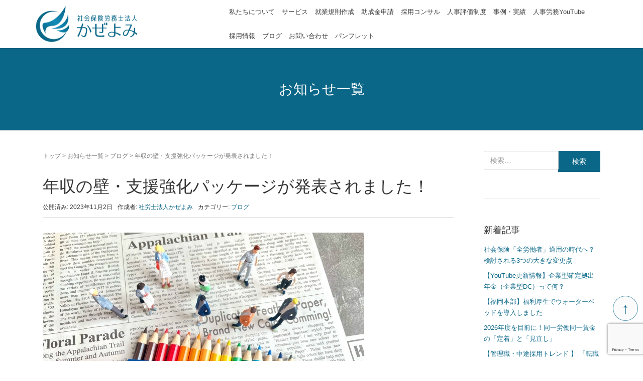

--- FILE ---
content_type: text/html; charset=UTF-8
request_url: https://kazeyomi.or.jp/blog/13204/
body_size: 23313
content:
<link rel="stylesheet" href="https://use.fontawesome.com/releases/v6.4.2/css/all.css">

<!DOCTYPE html>
<html dir="ltr" lang="ja" prefix="og: https://ogp.me/ns#">
<head prefix="og: http://ogp.me/ns# fb: http://ogp.me/ns/fb# article: http://ogp.me/ns/article#">

<!-- Global site tag (gtag.js) - Google Analytics -->
<script async src="https://www.googletagmanager.com/gtag/js?id=UA-79655422-13"></script>
<script>
  window.dataLayer = window.dataLayer || [];
  function gtag(){dataLayer.push(arguments);}
  gtag('js', new Date());

  gtag('config', 'UA-79655422-13');
</script>

<!-- Google tag (gtag.js) -->
<script async src="https://www.googletagmanager.com/gtag/js?id=G-TGXEKGVNC8"></script>
<script>
  window.dataLayer = window.dataLayer || [];
  function gtag(){dataLayer.push(arguments);}
  gtag('js', new Date());

  gtag('config', 'G-TGXEKGVNC8');
</script>

	<meta charset="UTF-8">
	<meta name="viewport" content="width=device-width, initial-scale=1.0, maximum-scale=1.0, user-scalable=0" />
	<link rel="pingback" href="https://kazeyomi.or.jp/xmlrpc.php" />
	<link rel="shortcut icon" href="https://kazeyomi.or.jp/wp-content/themes/habakiri/images/favicon.ico">
    <link rel="stylesheet" href="https://kazeyomi.or.jp/wp-content/themes/kazeyomi/css/animate.css">
	<!-- lightbox2 start -->
	<link rel="stylesheet" href="https://kazeyomi.or.jp/wp-content/themes/kazeyomi/js/lightbox2/dist/css/lightbox.min.css">
	<script src="https://kazeyomi.or.jp/wp-content/themes/kazeyomi/js/lightbox2/dist/js/lightbox-plus-jquery.min.js"></script>
	<script src="https://kazeyomi.or.jp/wp-content/themes/kazeyomi/js/lightbox2/dist/js/lightbox.min.js"></script>
	<!-- lightbox2 end -->
	<!-- IconFont -->
	<link href='https://unpkg.com/boxicons@2.1.4/css/boxicons.min.css' rel='stylesheet'>
	
	<!--[if lt IE 9]>
	<script src="https://kazeyomi.or.jp/wp-content/themes/habakiri/js/html5shiv.min.js"></script>
	<![endif]-->
	<title>年収の壁・支援強化パッケージが発表されました！</title>

		<!-- All in One SEO 4.9.3 - aioseo.com -->
	<meta name="description" content="厚生労働省は9月27日、年収が一定額を超えると手取りが減るパートタイム労働者やアルバイト等の短時間労働者（以下" />
	<meta name="robots" content="max-image-preview:large" />
	<meta name="author" content="社労士法人かぜよみ"/>
	<meta name="google-site-verification" content="AwyXi35ypaDGG3kuYzFFkKVYcB4z4n9K8jmdihvf-3I" />
	<link rel="canonical" href="https://kazeyomi.or.jp/blog/13204/" />
	<meta name="generator" content="All in One SEO (AIOSEO) 4.9.3" />
		<meta property="og:locale" content="ja_JP" />
		<meta property="og:site_name" content="社会保険労務士法人かぜよみ" />
		<meta property="og:type" content="blog" />
		<meta property="og:title" content="年収の壁・支援強化パッケージが発表されました！" />
		<meta property="og:description" content="厚生労働省は9月27日、年収が一定額を超えると手取りが減るパートタイム労働者やアルバイト等の短時間労働者（以下" />
		<meta property="og:url" content="https://kazeyomi.or.jp/blog/13204/" />
		<meta property="og:image" content="https://kazeyomi.or.jp/wp-content/uploads/2023/10/25384237_s.jpg" />
		<meta property="og:image:secure_url" content="https://kazeyomi.or.jp/wp-content/uploads/2023/10/25384237_s.jpg" />
		<meta property="og:image:width" content="640" />
		<meta property="og:image:height" content="427" />
		<meta name="twitter:card" content="summary" />
		<meta name="twitter:title" content="年収の壁・支援強化パッケージが発表されました！" />
		<meta name="twitter:description" content="厚生労働省は9月27日、年収が一定額を超えると手取りが減るパートタイム労働者やアルバイト等の短時間労働者（以下" />
		<meta name="twitter:image" content="https://kazeyomi.or.jp/wp-content/uploads/2023/10/25384237_s.jpg" />
		<script type="application/ld+json" class="aioseo-schema">
			{"@context":"https:\/\/schema.org","@graph":[{"@type":"Article","@id":"https:\/\/kazeyomi.or.jp\/blog\/13204\/#article","name":"\u5e74\u53ce\u306e\u58c1\u30fb\u652f\u63f4\u5f37\u5316\u30d1\u30c3\u30b1\u30fc\u30b8\u304c\u767a\u8868\u3055\u308c\u307e\u3057\u305f\uff01","headline":"\u5e74\u53ce\u306e\u58c1\u30fb\u652f\u63f4\u5f37\u5316\u30d1\u30c3\u30b1\u30fc\u30b8\u304c\u767a\u8868\u3055\u308c\u307e\u3057\u305f\uff01","author":{"@id":"https:\/\/kazeyomi.or.jp\/author\/kazeyomi-admin\/#author"},"publisher":{"@id":"https:\/\/kazeyomi.or.jp\/#organization"},"image":{"@type":"ImageObject","url":"https:\/\/kazeyomi.or.jp\/wp-content\/uploads\/2023\/10\/25384237_s.jpg","width":640,"height":427},"datePublished":"2023-11-02T09:30:33+09:00","dateModified":"2023-10-30T16:44:50+09:00","inLanguage":"ja","mainEntityOfPage":{"@id":"https:\/\/kazeyomi.or.jp\/blog\/13204\/#webpage"},"isPartOf":{"@id":"https:\/\/kazeyomi.or.jp\/blog\/13204\/#webpage"},"articleSection":"\u30d6\u30ed\u30b0"},{"@type":"BreadcrumbList","@id":"https:\/\/kazeyomi.or.jp\/blog\/13204\/#breadcrumblist","itemListElement":[{"@type":"ListItem","@id":"https:\/\/kazeyomi.or.jp#listItem","position":1,"name":"Home","item":"https:\/\/kazeyomi.or.jp","nextItem":{"@type":"ListItem","@id":"https:\/\/kazeyomi.or.jp\/category\/blog\/#listItem","name":"\u30d6\u30ed\u30b0"}},{"@type":"ListItem","@id":"https:\/\/kazeyomi.or.jp\/category\/blog\/#listItem","position":2,"name":"\u30d6\u30ed\u30b0","item":"https:\/\/kazeyomi.or.jp\/category\/blog\/","nextItem":{"@type":"ListItem","@id":"https:\/\/kazeyomi.or.jp\/blog\/13204\/#listItem","name":"\u5e74\u53ce\u306e\u58c1\u30fb\u652f\u63f4\u5f37\u5316\u30d1\u30c3\u30b1\u30fc\u30b8\u304c\u767a\u8868\u3055\u308c\u307e\u3057\u305f\uff01"},"previousItem":{"@type":"ListItem","@id":"https:\/\/kazeyomi.or.jp#listItem","name":"Home"}},{"@type":"ListItem","@id":"https:\/\/kazeyomi.or.jp\/blog\/13204\/#listItem","position":3,"name":"\u5e74\u53ce\u306e\u58c1\u30fb\u652f\u63f4\u5f37\u5316\u30d1\u30c3\u30b1\u30fc\u30b8\u304c\u767a\u8868\u3055\u308c\u307e\u3057\u305f\uff01","previousItem":{"@type":"ListItem","@id":"https:\/\/kazeyomi.or.jp\/category\/blog\/#listItem","name":"\u30d6\u30ed\u30b0"}}]},{"@type":"Organization","@id":"https:\/\/kazeyomi.or.jp\/#organization","name":"\u793e\u4f1a\u4fdd\u967a\u52b4\u52d9\u58eb\u6cd5\u4eba\u304b\u305c\u3088\u307f | \u798f\u5ca1 \u4f50\u8cc0 \u306e\u793e\u52b4\u58eb","url":"https:\/\/kazeyomi.or.jp\/"},{"@type":"Person","@id":"https:\/\/kazeyomi.or.jp\/author\/kazeyomi-admin\/#author","url":"https:\/\/kazeyomi.or.jp\/author\/kazeyomi-admin\/","name":"\u793e\u52b4\u58eb\u6cd5\u4eba\u304b\u305c\u3088\u307f","image":{"@type":"ImageObject","@id":"https:\/\/kazeyomi.or.jp\/blog\/13204\/#authorImage","url":"https:\/\/secure.gravatar.com\/avatar\/c8356cb4b777953bab9313c414dcf1fde25bfb28d3e5aa4cb687abc69fb8c47f?s=96&d=mm&r=g","width":96,"height":96,"caption":"\u793e\u52b4\u58eb\u6cd5\u4eba\u304b\u305c\u3088\u307f"}},{"@type":"WebPage","@id":"https:\/\/kazeyomi.or.jp\/blog\/13204\/#webpage","url":"https:\/\/kazeyomi.or.jp\/blog\/13204\/","name":"\u5e74\u53ce\u306e\u58c1\u30fb\u652f\u63f4\u5f37\u5316\u30d1\u30c3\u30b1\u30fc\u30b8\u304c\u767a\u8868\u3055\u308c\u307e\u3057\u305f\uff01","description":"\u539a\u751f\u52b4\u50cd\u7701\u306f9\u670827\u65e5\u3001\u5e74\u53ce\u304c\u4e00\u5b9a\u984d\u3092\u8d85\u3048\u308b\u3068\u624b\u53d6\u308a\u304c\u6e1b\u308b\u30d1\u30fc\u30c8\u30bf\u30a4\u30e0\u52b4\u50cd\u8005\u3084\u30a2\u30eb\u30d0\u30a4\u30c8\u7b49\u306e\u77ed\u6642\u9593\u52b4\u50cd\u8005\uff08\u4ee5\u4e0b","inLanguage":"ja","isPartOf":{"@id":"https:\/\/kazeyomi.or.jp\/#website"},"breadcrumb":{"@id":"https:\/\/kazeyomi.or.jp\/blog\/13204\/#breadcrumblist"},"author":{"@id":"https:\/\/kazeyomi.or.jp\/author\/kazeyomi-admin\/#author"},"creator":{"@id":"https:\/\/kazeyomi.or.jp\/author\/kazeyomi-admin\/#author"},"image":{"@type":"ImageObject","url":"https:\/\/kazeyomi.or.jp\/wp-content\/uploads\/2023\/10\/25384237_s.jpg","@id":"https:\/\/kazeyomi.or.jp\/blog\/13204\/#mainImage","width":640,"height":427},"primaryImageOfPage":{"@id":"https:\/\/kazeyomi.or.jp\/blog\/13204\/#mainImage"},"datePublished":"2023-11-02T09:30:33+09:00","dateModified":"2023-10-30T16:44:50+09:00"},{"@type":"WebSite","@id":"https:\/\/kazeyomi.or.jp\/#website","url":"https:\/\/kazeyomi.or.jp\/","name":"\u793e\u4f1a\u4fdd\u967a\u52b4\u52d9\u58eb\u6cd5\u4eba\u304b\u305c\u3088\u307f | \u798f\u5ca1 \u4f50\u8cc0 \u306e\u793e\u52b4\u58eb","inLanguage":"ja","publisher":{"@id":"https:\/\/kazeyomi.or.jp\/#organization"}}]}
		</script>
		<!-- All in One SEO -->

<link rel="alternate" type="application/rss+xml" title="社会保険労務士法人かぜよみ | 福岡 佐賀 の社労士 &raquo; フィード" href="https://kazeyomi.or.jp/feed/" />
<link rel="alternate" type="application/rss+xml" title="社会保険労務士法人かぜよみ | 福岡 佐賀 の社労士 &raquo; コメントフィード" href="https://kazeyomi.or.jp/comments/feed/" />
<link rel="alternate" title="oEmbed (JSON)" type="application/json+oembed" href="https://kazeyomi.or.jp/wp-json/oembed/1.0/embed?url=https%3A%2F%2Fkazeyomi.or.jp%2Fblog%2F13204%2F" />
<link rel="alternate" title="oEmbed (XML)" type="text/xml+oembed" href="https://kazeyomi.or.jp/wp-json/oembed/1.0/embed?url=https%3A%2F%2Fkazeyomi.or.jp%2Fblog%2F13204%2F&#038;format=xml" />
		<!-- This site uses the Google Analytics by MonsterInsights plugin v9.11.1 - Using Analytics tracking - https://www.monsterinsights.com/ -->
		<!-- Note: MonsterInsights is not currently configured on this site. The site owner needs to authenticate with Google Analytics in the MonsterInsights settings panel. -->
					<!-- No tracking code set -->
				<!-- / Google Analytics by MonsterInsights -->
		<style id='wp-img-auto-sizes-contain-inline-css' type='text/css'>
img:is([sizes=auto i],[sizes^="auto," i]){contain-intrinsic-size:3000px 1500px}
/*# sourceURL=wp-img-auto-sizes-contain-inline-css */
</style>
<style id='wp-emoji-styles-inline-css' type='text/css'>

	img.wp-smiley, img.emoji {
		display: inline !important;
		border: none !important;
		box-shadow: none !important;
		height: 1em !important;
		width: 1em !important;
		margin: 0 0.07em !important;
		vertical-align: -0.1em !important;
		background: none !important;
		padding: 0 !important;
	}
/*# sourceURL=wp-emoji-styles-inline-css */
</style>
<style id='wp-block-library-inline-css' type='text/css'>
:root{--wp-block-synced-color:#7a00df;--wp-block-synced-color--rgb:122,0,223;--wp-bound-block-color:var(--wp-block-synced-color);--wp-editor-canvas-background:#ddd;--wp-admin-theme-color:#007cba;--wp-admin-theme-color--rgb:0,124,186;--wp-admin-theme-color-darker-10:#006ba1;--wp-admin-theme-color-darker-10--rgb:0,107,160.5;--wp-admin-theme-color-darker-20:#005a87;--wp-admin-theme-color-darker-20--rgb:0,90,135;--wp-admin-border-width-focus:2px}@media (min-resolution:192dpi){:root{--wp-admin-border-width-focus:1.5px}}.wp-element-button{cursor:pointer}:root .has-very-light-gray-background-color{background-color:#eee}:root .has-very-dark-gray-background-color{background-color:#313131}:root .has-very-light-gray-color{color:#eee}:root .has-very-dark-gray-color{color:#313131}:root .has-vivid-green-cyan-to-vivid-cyan-blue-gradient-background{background:linear-gradient(135deg,#00d084,#0693e3)}:root .has-purple-crush-gradient-background{background:linear-gradient(135deg,#34e2e4,#4721fb 50%,#ab1dfe)}:root .has-hazy-dawn-gradient-background{background:linear-gradient(135deg,#faaca8,#dad0ec)}:root .has-subdued-olive-gradient-background{background:linear-gradient(135deg,#fafae1,#67a671)}:root .has-atomic-cream-gradient-background{background:linear-gradient(135deg,#fdd79a,#004a59)}:root .has-nightshade-gradient-background{background:linear-gradient(135deg,#330968,#31cdcf)}:root .has-midnight-gradient-background{background:linear-gradient(135deg,#020381,#2874fc)}:root{--wp--preset--font-size--normal:16px;--wp--preset--font-size--huge:42px}.has-regular-font-size{font-size:1em}.has-larger-font-size{font-size:2.625em}.has-normal-font-size{font-size:var(--wp--preset--font-size--normal)}.has-huge-font-size{font-size:var(--wp--preset--font-size--huge)}.has-text-align-center{text-align:center}.has-text-align-left{text-align:left}.has-text-align-right{text-align:right}.has-fit-text{white-space:nowrap!important}#end-resizable-editor-section{display:none}.aligncenter{clear:both}.items-justified-left{justify-content:flex-start}.items-justified-center{justify-content:center}.items-justified-right{justify-content:flex-end}.items-justified-space-between{justify-content:space-between}.screen-reader-text{border:0;clip-path:inset(50%);height:1px;margin:-1px;overflow:hidden;padding:0;position:absolute;width:1px;word-wrap:normal!important}.screen-reader-text:focus{background-color:#ddd;clip-path:none;color:#444;display:block;font-size:1em;height:auto;left:5px;line-height:normal;padding:15px 23px 14px;text-decoration:none;top:5px;width:auto;z-index:100000}html :where(.has-border-color){border-style:solid}html :where([style*=border-top-color]){border-top-style:solid}html :where([style*=border-right-color]){border-right-style:solid}html :where([style*=border-bottom-color]){border-bottom-style:solid}html :where([style*=border-left-color]){border-left-style:solid}html :where([style*=border-width]){border-style:solid}html :where([style*=border-top-width]){border-top-style:solid}html :where([style*=border-right-width]){border-right-style:solid}html :where([style*=border-bottom-width]){border-bottom-style:solid}html :where([style*=border-left-width]){border-left-style:solid}html :where(img[class*=wp-image-]){height:auto;max-width:100%}:where(figure){margin:0 0 1em}html :where(.is-position-sticky){--wp-admin--admin-bar--position-offset:var(--wp-admin--admin-bar--height,0px)}@media screen and (max-width:600px){html :where(.is-position-sticky){--wp-admin--admin-bar--position-offset:0px}}

/*# sourceURL=wp-block-library-inline-css */
</style><style id='global-styles-inline-css' type='text/css'>
:root{--wp--preset--aspect-ratio--square: 1;--wp--preset--aspect-ratio--4-3: 4/3;--wp--preset--aspect-ratio--3-4: 3/4;--wp--preset--aspect-ratio--3-2: 3/2;--wp--preset--aspect-ratio--2-3: 2/3;--wp--preset--aspect-ratio--16-9: 16/9;--wp--preset--aspect-ratio--9-16: 9/16;--wp--preset--color--black: #000000;--wp--preset--color--cyan-bluish-gray: #abb8c3;--wp--preset--color--white: #ffffff;--wp--preset--color--pale-pink: #f78da7;--wp--preset--color--vivid-red: #cf2e2e;--wp--preset--color--luminous-vivid-orange: #ff6900;--wp--preset--color--luminous-vivid-amber: #fcb900;--wp--preset--color--light-green-cyan: #7bdcb5;--wp--preset--color--vivid-green-cyan: #00d084;--wp--preset--color--pale-cyan-blue: #8ed1fc;--wp--preset--color--vivid-cyan-blue: #0693e3;--wp--preset--color--vivid-purple: #9b51e0;--wp--preset--gradient--vivid-cyan-blue-to-vivid-purple: linear-gradient(135deg,rgb(6,147,227) 0%,rgb(155,81,224) 100%);--wp--preset--gradient--light-green-cyan-to-vivid-green-cyan: linear-gradient(135deg,rgb(122,220,180) 0%,rgb(0,208,130) 100%);--wp--preset--gradient--luminous-vivid-amber-to-luminous-vivid-orange: linear-gradient(135deg,rgb(252,185,0) 0%,rgb(255,105,0) 100%);--wp--preset--gradient--luminous-vivid-orange-to-vivid-red: linear-gradient(135deg,rgb(255,105,0) 0%,rgb(207,46,46) 100%);--wp--preset--gradient--very-light-gray-to-cyan-bluish-gray: linear-gradient(135deg,rgb(238,238,238) 0%,rgb(169,184,195) 100%);--wp--preset--gradient--cool-to-warm-spectrum: linear-gradient(135deg,rgb(74,234,220) 0%,rgb(151,120,209) 20%,rgb(207,42,186) 40%,rgb(238,44,130) 60%,rgb(251,105,98) 80%,rgb(254,248,76) 100%);--wp--preset--gradient--blush-light-purple: linear-gradient(135deg,rgb(255,206,236) 0%,rgb(152,150,240) 100%);--wp--preset--gradient--blush-bordeaux: linear-gradient(135deg,rgb(254,205,165) 0%,rgb(254,45,45) 50%,rgb(107,0,62) 100%);--wp--preset--gradient--luminous-dusk: linear-gradient(135deg,rgb(255,203,112) 0%,rgb(199,81,192) 50%,rgb(65,88,208) 100%);--wp--preset--gradient--pale-ocean: linear-gradient(135deg,rgb(255,245,203) 0%,rgb(182,227,212) 50%,rgb(51,167,181) 100%);--wp--preset--gradient--electric-grass: linear-gradient(135deg,rgb(202,248,128) 0%,rgb(113,206,126) 100%);--wp--preset--gradient--midnight: linear-gradient(135deg,rgb(2,3,129) 0%,rgb(40,116,252) 100%);--wp--preset--font-size--small: 13px;--wp--preset--font-size--medium: 20px;--wp--preset--font-size--large: 36px;--wp--preset--font-size--x-large: 42px;--wp--preset--spacing--20: 0.44rem;--wp--preset--spacing--30: 0.67rem;--wp--preset--spacing--40: 1rem;--wp--preset--spacing--50: 1.5rem;--wp--preset--spacing--60: 2.25rem;--wp--preset--spacing--70: 3.38rem;--wp--preset--spacing--80: 5.06rem;--wp--preset--shadow--natural: 6px 6px 9px rgba(0, 0, 0, 0.2);--wp--preset--shadow--deep: 12px 12px 50px rgba(0, 0, 0, 0.4);--wp--preset--shadow--sharp: 6px 6px 0px rgba(0, 0, 0, 0.2);--wp--preset--shadow--outlined: 6px 6px 0px -3px rgb(255, 255, 255), 6px 6px rgb(0, 0, 0);--wp--preset--shadow--crisp: 6px 6px 0px rgb(0, 0, 0);}:where(.is-layout-flex){gap: 0.5em;}:where(.is-layout-grid){gap: 0.5em;}body .is-layout-flex{display: flex;}.is-layout-flex{flex-wrap: wrap;align-items: center;}.is-layout-flex > :is(*, div){margin: 0;}body .is-layout-grid{display: grid;}.is-layout-grid > :is(*, div){margin: 0;}:where(.wp-block-columns.is-layout-flex){gap: 2em;}:where(.wp-block-columns.is-layout-grid){gap: 2em;}:where(.wp-block-post-template.is-layout-flex){gap: 1.25em;}:where(.wp-block-post-template.is-layout-grid){gap: 1.25em;}.has-black-color{color: var(--wp--preset--color--black) !important;}.has-cyan-bluish-gray-color{color: var(--wp--preset--color--cyan-bluish-gray) !important;}.has-white-color{color: var(--wp--preset--color--white) !important;}.has-pale-pink-color{color: var(--wp--preset--color--pale-pink) !important;}.has-vivid-red-color{color: var(--wp--preset--color--vivid-red) !important;}.has-luminous-vivid-orange-color{color: var(--wp--preset--color--luminous-vivid-orange) !important;}.has-luminous-vivid-amber-color{color: var(--wp--preset--color--luminous-vivid-amber) !important;}.has-light-green-cyan-color{color: var(--wp--preset--color--light-green-cyan) !important;}.has-vivid-green-cyan-color{color: var(--wp--preset--color--vivid-green-cyan) !important;}.has-pale-cyan-blue-color{color: var(--wp--preset--color--pale-cyan-blue) !important;}.has-vivid-cyan-blue-color{color: var(--wp--preset--color--vivid-cyan-blue) !important;}.has-vivid-purple-color{color: var(--wp--preset--color--vivid-purple) !important;}.has-black-background-color{background-color: var(--wp--preset--color--black) !important;}.has-cyan-bluish-gray-background-color{background-color: var(--wp--preset--color--cyan-bluish-gray) !important;}.has-white-background-color{background-color: var(--wp--preset--color--white) !important;}.has-pale-pink-background-color{background-color: var(--wp--preset--color--pale-pink) !important;}.has-vivid-red-background-color{background-color: var(--wp--preset--color--vivid-red) !important;}.has-luminous-vivid-orange-background-color{background-color: var(--wp--preset--color--luminous-vivid-orange) !important;}.has-luminous-vivid-amber-background-color{background-color: var(--wp--preset--color--luminous-vivid-amber) !important;}.has-light-green-cyan-background-color{background-color: var(--wp--preset--color--light-green-cyan) !important;}.has-vivid-green-cyan-background-color{background-color: var(--wp--preset--color--vivid-green-cyan) !important;}.has-pale-cyan-blue-background-color{background-color: var(--wp--preset--color--pale-cyan-blue) !important;}.has-vivid-cyan-blue-background-color{background-color: var(--wp--preset--color--vivid-cyan-blue) !important;}.has-vivid-purple-background-color{background-color: var(--wp--preset--color--vivid-purple) !important;}.has-black-border-color{border-color: var(--wp--preset--color--black) !important;}.has-cyan-bluish-gray-border-color{border-color: var(--wp--preset--color--cyan-bluish-gray) !important;}.has-white-border-color{border-color: var(--wp--preset--color--white) !important;}.has-pale-pink-border-color{border-color: var(--wp--preset--color--pale-pink) !important;}.has-vivid-red-border-color{border-color: var(--wp--preset--color--vivid-red) !important;}.has-luminous-vivid-orange-border-color{border-color: var(--wp--preset--color--luminous-vivid-orange) !important;}.has-luminous-vivid-amber-border-color{border-color: var(--wp--preset--color--luminous-vivid-amber) !important;}.has-light-green-cyan-border-color{border-color: var(--wp--preset--color--light-green-cyan) !important;}.has-vivid-green-cyan-border-color{border-color: var(--wp--preset--color--vivid-green-cyan) !important;}.has-pale-cyan-blue-border-color{border-color: var(--wp--preset--color--pale-cyan-blue) !important;}.has-vivid-cyan-blue-border-color{border-color: var(--wp--preset--color--vivid-cyan-blue) !important;}.has-vivid-purple-border-color{border-color: var(--wp--preset--color--vivid-purple) !important;}.has-vivid-cyan-blue-to-vivid-purple-gradient-background{background: var(--wp--preset--gradient--vivid-cyan-blue-to-vivid-purple) !important;}.has-light-green-cyan-to-vivid-green-cyan-gradient-background{background: var(--wp--preset--gradient--light-green-cyan-to-vivid-green-cyan) !important;}.has-luminous-vivid-amber-to-luminous-vivid-orange-gradient-background{background: var(--wp--preset--gradient--luminous-vivid-amber-to-luminous-vivid-orange) !important;}.has-luminous-vivid-orange-to-vivid-red-gradient-background{background: var(--wp--preset--gradient--luminous-vivid-orange-to-vivid-red) !important;}.has-very-light-gray-to-cyan-bluish-gray-gradient-background{background: var(--wp--preset--gradient--very-light-gray-to-cyan-bluish-gray) !important;}.has-cool-to-warm-spectrum-gradient-background{background: var(--wp--preset--gradient--cool-to-warm-spectrum) !important;}.has-blush-light-purple-gradient-background{background: var(--wp--preset--gradient--blush-light-purple) !important;}.has-blush-bordeaux-gradient-background{background: var(--wp--preset--gradient--blush-bordeaux) !important;}.has-luminous-dusk-gradient-background{background: var(--wp--preset--gradient--luminous-dusk) !important;}.has-pale-ocean-gradient-background{background: var(--wp--preset--gradient--pale-ocean) !important;}.has-electric-grass-gradient-background{background: var(--wp--preset--gradient--electric-grass) !important;}.has-midnight-gradient-background{background: var(--wp--preset--gradient--midnight) !important;}.has-small-font-size{font-size: var(--wp--preset--font-size--small) !important;}.has-medium-font-size{font-size: var(--wp--preset--font-size--medium) !important;}.has-large-font-size{font-size: var(--wp--preset--font-size--large) !important;}.has-x-large-font-size{font-size: var(--wp--preset--font-size--x-large) !important;}
/*# sourceURL=global-styles-inline-css */
</style>

<style id='classic-theme-styles-inline-css' type='text/css'>
/*! This file is auto-generated */
.wp-block-button__link{color:#fff;background-color:#32373c;border-radius:9999px;box-shadow:none;text-decoration:none;padding:calc(.667em + 2px) calc(1.333em + 2px);font-size:1.125em}.wp-block-file__button{background:#32373c;color:#fff;text-decoration:none}
/*# sourceURL=/wp-includes/css/classic-themes.min.css */
</style>
<link rel='stylesheet' id='contact-form-7-css' href='https://kazeyomi.or.jp/wp-content/plugins/contact-form-7/includes/css/styles.css?ver=6.1.4' type='text/css' media='all' />
<link rel='stylesheet' id='ez-toc-css' href='https://kazeyomi.or.jp/wp-content/plugins/easy-table-of-contents/assets/css/screen.min.css?ver=2.0.57.1' type='text/css' media='all' />
<style id='ez-toc-inline-css' type='text/css'>
div#ez-toc-container .ez-toc-title {font-size: 110%;}div#ez-toc-container .ez-toc-title {font-weight: 500;}div#ez-toc-container ul li {font-size: 95%;}div#ez-toc-container nav ul ul li ul li {font-size: 90%!important;}div#ez-toc-container {width: 100%;}
.ez-toc-container-direction {direction: ltr;}.ez-toc-counter ul{counter-reset: item ;}.ez-toc-counter nav ul li a::before {content: counters(item, ".", decimal) ". ";display: inline-block;counter-increment: item;flex-grow: 0;flex-shrink: 0;margin-right: .2em; float: left; }.ez-toc-widget-direction {direction: ltr;}.ez-toc-widget-container ul{counter-reset: item ;}.ez-toc-widget-container nav ul li a::before {content: counters(item, ".", decimal) ". ";display: inline-block;counter-increment: item;flex-grow: 0;flex-shrink: 0;margin-right: .2em; float: left; }
/*# sourceURL=ez-toc-inline-css */
</style>
<link rel='stylesheet' id='habakiri-assets-css' href='https://kazeyomi.or.jp/wp-content/themes/habakiri/css/assets.min.css?ver=6.9' type='text/css' media='all' />
<link rel='stylesheet' id='habakiri-css' href='https://kazeyomi.or.jp/wp-content/themes/habakiri/style.min.css?ver=6.9' type='text/css' media='all' />
<link rel='stylesheet' id='kazeyomi-css' href='https://kazeyomi.or.jp/wp-content/themes/kazeyomi/style.css?ver=6.9' type='text/css' media='all' />
<script type="text/javascript" src="https://kazeyomi.or.jp/wp-includes/js/jquery/jquery.min.js?ver=3.7.1" id="jquery-core-js"></script>
<script type="text/javascript" src="https://kazeyomi.or.jp/wp-includes/js/jquery/jquery-migrate.min.js?ver=3.4.1" id="jquery-migrate-js"></script>
<link rel="https://api.w.org/" href="https://kazeyomi.or.jp/wp-json/" /><link rel="alternate" title="JSON" type="application/json" href="https://kazeyomi.or.jp/wp-json/wp/v2/posts/13204" /><link rel='shortlink' href='https://kazeyomi.or.jp/?p=13204' />
<script>
  (function(i,s,o,g,r,a,m){i['GoogleAnalyticsObject']=r;i[r]=i[r]||function(){
  (i[r].q=i[r].q||[]).push(arguments)},i[r].l=1*new Date();a=s.createElement(o),
  m=s.getElementsByTagName(o)[0];a.async=1;a.src=g;m.parentNode.insertBefore(a,m)
  })(window,document,'script','https://www.google-analytics.com/analytics.js','ga');

  ga('create', 'UA-78145352-1', 'auto');
  ga('send', 'pageview');

</script><link rel="Shortcut Icon" type="image/x-icon" href="https://kazeyomi.or.jp/wp/wp-content/uploads/2016/03/favicon.ico" />
<meta name="google-site-verification" content="JdrCyoxm_MumJhmzc9mEr6UagJPNhqLs8cMv8HNcp1A" />
<style>a{color:#0b6788}a:focus,a:active,a:hover{color:#23527c}.site-branding a{color:#000}.responsive-nav a{color:#3f3f3f;font-size:13px}.responsive-nav a small{color:#777;font-size:10px}.responsive-nav a:hover small,.responsive-nav a:active small,.responsive-nav .current-menu-item small,.responsive-nav .current-menu-ancestor small,.responsive-nav .current-menu-parent small,.responsive-nav .current_page_item small,.responsive-nav .current_page_parent small{color:#777}.responsive-nav .menu>.menu-item>a,.header--transparency.header--fixed--is_scrolled .responsive-nav .menu>.menu-item>a{background-color:transparent;padding:13px 7px}.responsive-nav .menu>.menu-item>a:hover,.responsive-nav .menu>.menu-item>a:active,.responsive-nav .menu>.current-menu-item>a,.responsive-nav .menu>.current-menu-ancestor>a,.responsive-nav .menu>.current-menu-parent>a,.responsive-nav .menu>.current_page_item>a,.responsive-nav .menu>.current_page_parent>a,.header--transparency.header--fixed--is_scrolled .responsive-nav .menu>.menu-item>a:hover,.header--transparency.header--fixed--is_scrolled .responsive-nav .menu>.menu-item>a:active,.header--transparency.header--fixed--is_scrolled .responsive-nav .menu>.current-menu-item>a,.header--transparency.header--fixed--is_scrolled .responsive-nav .menu>.current-menu-ancestor>a,.header--transparency.header--fixed--is_scrolled .responsive-nav .menu>.current-menu-parent>a,.header--transparency.header--fixed--is_scrolled .responsive-nav .menu>.current_page_item>a,.header--transparency.header--fixed--is_scrolled .responsive-nav .menu>.current_page_parent>a{background-color:#0b6788;color:#ffffff}.responsive-nav .sub-menu a{background-color:#f4f4f4;color:#3f3f3f}.responsive-nav .sub-menu a:hover,.responsive-nav .sub-menu a:active,.responsive-nav .sub-menu .current-menu-item a,.responsive-nav .sub-menu .current-menu-ancestor a,.responsive-nav .sub-menu .current-menu-parent a,.responsive-nav .sub-menu .current_page_item a,.responsive-nav .sub-menu .current_page_parent a{background-color:#f4f4f4;color:#0b6788}.off-canvas-nav{font-size:12px}.responsive-nav,.header--transparency.header--fixed--is_scrolled .responsive-nav{background-color:transparent}#responsive-btn{background-color:transparent;border-color:#eee;color:#222222}#responsive-btn:hover{background-color:#f5f5f5;border-color:#eee;color:#222222}.habakiri-slider__transparent-layer{background-color:rgba( 0,0,0, 0.1 )}.page-header{background-color:#0b6788;color:#fff}.pagination>li>a{color:#0b6788}.pagination>li>span{background-color:#0b6788;border-color:#0b6788}.pagination>li>a:focus,.pagination>li>a:hover,.pagination>li>span:focus,.pagination>li>span:hover{color:#23527c}.header{background-color:#fff}.header--transparency.header--fixed--is_scrolled{background-color:#fff !important}.footer{background-color:#243547}.footer-widget-area a{color:#e0e0e0}.footer-widget-area,.footer-widget-area .widget_calendar #wp-calendar caption{color:#e0e0e0}.footer-widget-area .widget_calendar #wp-calendar,.footer-widget-area .widget_calendar #wp-calendar *{border-color:#e0e0e0}@media(min-width:992px){.responsive-nav{display:block}.off-canvas-nav,#responsive-btn{display:none !important}.header--2row{padding-bottom:0}.header--2row .header__col,.header--center .header__col{display:block}.header--2row .responsive-nav,.header--center .responsive-nav{margin-right:-1000px;margin-left:-1000px;padding-right:1000px;padding-left:1000px}.header--center .site-branding{text-align:center}}</style>    <script src="https://kazeyomi.or.jp/wp-content/themes/kazeyomi/js/wow.min.js"></script>
    <!--<script src="/js/gmap1.js"></script>
    <script src="/js/gmap2.js"></script>
    <script src="/js/gmap3.js"></script>-->
    <!--<script src="http://maps.google.com/maps/api/js?sensor=true"></script> -->
    <!-- Google Cloud Platform　google@upp.or.jpに登録 -->
    <!--<script src="https://maps.googleapis.com/maps/api/js?key=AIzaSyBtzNDZhDlIkbAvfwYtDzPXt4KRHDnWuDo"></script>-->
	<!-- swiper CDN -->
	<link rel="stylesheet" href="https://cdn.jsdelivr.net/npm/swiper@8/swiper-bundle.min.css"/>
	<script src="https://cdn.jsdelivr.net/npm/swiper@8/swiper-bundle.min.js"></script>
	<!-- /swiper -->
    
</head>
<body class="wp-singular post-template-default single single-post postid-13204 single-format-standard wp-theme-habakiri wp-child-theme-kazeyomi blog-template-single-right-sidebar">
<!-- <body class="wp-singular post-template-default single single-post postid-13204 single-format-standard wp-theme-habakiri wp-child-theme-kazeyomi blog-template-single-right-sidebar" onload="initialize();"> -->
<div id="container">
		<header id="header" class="header header--default header--fixed">
				<div class="container">
			<div class="row header__content">
				<div class="col-xs-8 col-md-4 header__col">
				<!--<div class="col-xs-10 col-md-4 header__col">-->
					
<div class="site-branding">
	<h1 class="site-branding__heading">
		<a href="https://kazeyomi.or.jp/" rel="home"><img src="https://kazeyomi.or.jp/wp-content/uploads/2016/01/kazeyomi-title.png" alt="社会保険労務士法人かぜよみ | 福岡 佐賀 の社労士" class="site-branding__logo" /></a>	</h1>
<!-- end .site-branding --></div>
				<!-- end .header__col --></div>
				<div class="col-xs-4 col-md-8 header__col global-nav-wrapper clearfix" style="letter-spacing: 0em;">
				<!--<div class="col-xs-2 col-md-8 header__col global-nav-wrapper clearfix" style="letter-spacing: 0em;">-->
					
<nav class="global-nav js-responsive-nav nav--hide" role="navigation">
	<div class="menu-main-container"><ul id="menu-main" class="menu"><li id="menu-item-372" class="menu-item menu-item-type-post_type menu-item-object-page menu-item-372"><a href="https://kazeyomi.or.jp/about/">私たちについて</a></li>
<li id="menu-item-373" class="menu-item menu-item-type-post_type menu-item-object-page menu-item-373"><a href="https://kazeyomi.or.jp/service/">サービス</a></li>
<li id="menu-item-10687" class="menu-item menu-item-type-post_type menu-item-object-page menu-item-10687"><a href="https://kazeyomi.or.jp/wregulations/">就業規則作成</a></li>
<li id="menu-item-2642" class="menu-item menu-item-type-post_type menu-item-object-page menu-item-2642"><a href="https://kazeyomi.or.jp/subsidy/">助成金申請</a></li>
<li id="menu-item-13623" class="menu-item menu-item-type-post_type menu-item-object-page menu-item-13623"><a href="https://kazeyomi.or.jp/recruit-support/">採用コンサル</a></li>
<li id="menu-item-14771" class="menu-item menu-item-type-post_type menu-item-object-page menu-item-14771"><a href="https://kazeyomi.or.jp/hreval/">人事評価制度</a></li>
<li id="menu-item-363" class="menu-item menu-item-type-post_type menu-item-object-page menu-item-363"><a href="https://kazeyomi.or.jp/results/">事例・実績</a></li>
<li id="menu-item-9715" class="menu-item menu-item-type-post_type menu-item-object-page menu-item-9715"><a href="https://kazeyomi.or.jp/youtube/">人事労務YouTube</a></li>
<li id="menu-item-11970" class="menu-item menu-item-type-post_type menu-item-object-page menu-item-11970"><a href="https://kazeyomi.or.jp/recruits/">採用情報</a></li>
<li id="menu-item-12998" class="menu-item menu-item-type-custom menu-item-object-custom menu-item-12998"><a href="https://kazeyomi.or.jp/category/blog/">ブログ</a></li>
<li id="menu-item-11069" class="menu-item menu-item-type-post_type menu-item-object-page menu-item-11069"><a href="https://kazeyomi.or.jp/contact/">お問い合わせ</a></li>
<li id="menu-item-11065" class="menu-item menu-item-type-post_type menu-item-object-page menu-item-11065"><a href="https://kazeyomi.or.jp/pamphlet/">パンフレット</a></li>
</ul></div><!-- end .global-nav --></nav>
					<div id="responsive-btn"></div>
				<!-- end .header__col --></div>
			<!-- end .row --></div>
		<!-- end .container --></div>
			<!-- end #header --></header>
	<div id="contents">
		
		<div class="page-header text-center " >
			<div class="container">
				<h1 class="page-header__title ">
					お知らせ一覧				</h1>
							<!-- end .container --></div>
		<!-- end .page-header --></div>
		<div class="sub-page-contents">
	<div class="container">
		<div class="row">
			<div class="col-md-9">
				<main id="main" role="main">
					<div class="breadcrumbs"><a href="https://kazeyomi.or.jp/">トップ</a> &gt; <a href="https://kazeyomi.or.jp/info/">お知らせ一覧</a> &gt; <a href="https://kazeyomi.or.jp/category/blog/">ブログ</a> &gt; <strong>年収の壁・支援強化パッケージが発表されました！</strong></div>					<article class="article article--single post-13204 post type-post status-publish format-standard has-post-thumbnail hentry category-blog">
	<div class="entry">
						<h1 class="entry__title entry-title">年収の壁・支援強化パッケージが発表されました！</h1>
								<div class="entry-meta">
			<ul class="entry-meta__list">
				<li class="entry-meta__item published"><time datetime="2023-11-02T09:30:33+09:00">公開済み: 2023年11月2日</time></li><li class="entry-meta__item updated hidden"><time datetime="2023-10-30T16:44:50+09:00">更新: 2023年10月30日</time></li><li class="entry-meta__item vCard author">作成者: <a href="https://kazeyomi.or.jp/author/kazeyomi-admin/"><span class="fn">社労士法人かぜよみ</span></a></li><li class="entry-meta__item categories">カテゴリー: <a href="https://kazeyomi.or.jp/category/blog/">ブログ</a></li>			</ul>
		<!-- end .entry-meta --></div>
		        <div class="sns-btn"></div><!-- ソーシャルボタン -->
        <div style="margin-bottom:30px;"><img width="640" height="427" src="https://kazeyomi.or.jp/wp-content/uploads/2023/10/25384237_s.jpg" class="attachment-post-thumbnail size-post-thumbnail wp-post-image" alt="" decoding="async" fetchpriority="high" srcset="https://kazeyomi.or.jp/wp-content/uploads/2023/10/25384237_s.jpg 640w, https://kazeyomi.or.jp/wp-content/uploads/2023/10/25384237_s-300x200.jpg 300w" sizes="(max-width: 640px) 100vw, 640px" /></div><!-- アイキャッチ -->
				<div class="entry__content entry-content">
			<p>厚生労働省は9月27日、年収が一定額を超えると手取りが減るパートタイム労働者やアルバイト等の短時間労働者（以下「短時間労働者」）が、就労調整をするケースが多発するなどのいわゆる「年収の壁」問題への対応策を示し、「年収の壁・支援強化パッケージ」を公表しました。</p>
<div id="ez-toc-container" class="ez-toc-v2_0_57_1 counter-hierarchy ez-toc-counter ez-toc-grey ez-toc-container-direction">
<div class="ez-toc-title-container">
<p class="ez-toc-title " >目次</p>
<span class="ez-toc-title-toggle"><a href="#" class="ez-toc-pull-right ez-toc-btn ez-toc-btn-xs ez-toc-btn-default ez-toc-toggle" aria-label="Toggle Table of Content" role="button"><label for="item-69736aebc0b7c" ><span class=""><span style="display:none;">Toggle</span><span class="ez-toc-icon-toggle-span"><svg style="fill: #0c0807;color:#0c0807" xmlns="http://www.w3.org/2000/svg" class="list-377408" width="20px" height="20px" viewBox="0 0 24 24" fill="none"><path d="M6 6H4v2h2V6zm14 0H8v2h12V6zM4 11h2v2H4v-2zm16 0H8v2h12v-2zM4 16h2v2H4v-2zm16 0H8v2h12v-2z" fill="currentColor"></path></svg><svg style="fill: #0c0807;color:#0c0807" class="arrow-unsorted-368013" xmlns="http://www.w3.org/2000/svg" width="10px" height="10px" viewBox="0 0 24 24" version="1.2" baseProfile="tiny"><path d="M18.2 9.3l-6.2-6.3-6.2 6.3c-.2.2-.3.4-.3.7s.1.5.3.7c.2.2.4.3.7.3h11c.3 0 .5-.1.7-.3.2-.2.3-.5.3-.7s-.1-.5-.3-.7zM5.8 14.7l6.2 6.3 6.2-6.3c.2-.2.3-.5.3-.7s-.1-.5-.3-.7c-.2-.2-.4-.3-.7-.3h-11c-.3 0-.5.1-.7.3-.2.2-.3.5-.3.7s.1.5.3.7z"/></svg></span></span></label><input aria-label="Toggle" aria-label="item-69736aebc0b7c"  type="checkbox" id="item-69736aebc0b7c"></a></span></div>
<nav><ul class='ez-toc-list ez-toc-list-level-1 ' ><li class='ez-toc-page-1 ez-toc-heading-level-2'><a class="ez-toc-link ez-toc-heading-1" href="#%E5%B9%B4%E5%8F%8E%E3%81%AE%E5%A3%81%E3%83%BB%E6%94%AF%E6%8F%B4%E5%BC%B7%E5%8C%96%E3%83%91%E3%83%83%E3%82%B1%E3%83%BC%E3%82%B8%E3%81%AE%E6%A6%82%E8%A6%81" title="年収の壁・支援強化パッケージの概要">年収の壁・支援強化パッケージの概要</a></li><li class='ez-toc-page-1 ez-toc-heading-level-2'><a class="ez-toc-link ez-toc-heading-2" href="#%E3%80%8C%E5%B9%B4%E5%8F%8E106%E4%B8%87%E5%86%86%E3%81%AE%E5%A3%81%E3%80%8D%E3%81%B8%E3%81%AE%E5%AF%BE%E5%BF%9C" title="「年収106万円の壁」への対応">「年収106万円の壁」への対応</a></li><li class='ez-toc-page-1 ez-toc-heading-level-2'><a class="ez-toc-link ez-toc-heading-3" href="#%E3%80%8C%E5%B9%B4%E5%8F%8E130%E4%B8%87%E5%86%86%E3%81%AE%E5%A3%81%E3%80%8D%E3%81%B8%E3%81%AE%E5%AF%BE%E5%BF%9C" title="「年収130万円の壁」への対応">「年収130万円の壁」への対応</a></li></ul></nav></div>
<h2><span class="ez-toc-section" id="%E5%B9%B4%E5%8F%8E%E3%81%AE%E5%A3%81%E3%83%BB%E6%94%AF%E6%8F%B4%E5%BC%B7%E5%8C%96%E3%83%91%E3%83%83%E3%82%B1%E3%83%BC%E3%82%B8%E3%81%AE%E6%A6%82%E8%A6%81"></span>年収の壁・支援強化パッケージの概要<span class="ez-toc-section-end"></span></h2>
<p>厚生労働省は、令和5年10月から</p>
<p><strong>「106万円の壁」への対応として</strong><br />
・キャリアアップ助成金のコースの新設<br />
・社会保険適用促進手当の標準報酬算定除外</p>
<p><strong>「130万円の壁」への対応として</strong><br />
・事業主の証明による被扶養者認定の円滑化<br />
・配偶者手当への対応（企業の配偶者手当の見直し促進）推進<br />
といった内容を「年収の壁・支援強化パッケージ」の大枠として打ち出しました。</p>
<p>「年収の壁・支援強化パッケージ」では、年収の壁を意識せずに働くことができる環境づくりを後押しするとともに、制度の見直しに取り組む内容となっています。このほか、生産性が上がる機器やシステム等への設備投資に加えて、事業場内最低賃金の引上げに取り組む中小企業などに対する助成金（業務改善助成金）の活用についても、従来よりも取り組みやすいよう拡充されています。</p>
<p>では、それぞれの対応策の詳細について解説いたします。<br />
<a href="https://kazeyomi.or.jp/wp-content/uploads/2023/10/24700179_s.jpg"><img decoding="async" src="https://kazeyomi.or.jp/wp-content/uploads/2023/10/24700179_s.jpg" alt="" width="640" height="480" class="alignnone size-full wp-image-13270" srcset="https://kazeyomi.or.jp/wp-content/uploads/2023/10/24700179_s.jpg 640w, https://kazeyomi.or.jp/wp-content/uploads/2023/10/24700179_s-300x225.jpg 300w" sizes="(max-width: 640px) 100vw, 640px" /></a><br />
<br />　</p>
<h2><span class="ez-toc-section" id="%E3%80%8C%E5%B9%B4%E5%8F%8E106%E4%B8%87%E5%86%86%E3%81%AE%E5%A3%81%E3%80%8D%E3%81%B8%E3%81%AE%E5%AF%BE%E5%BF%9C"></span>「年収106万円の壁」への対応<span class="ez-toc-section-end"></span></h2>
<p>「106万円の壁」の対応策としては、キャリアアップ助成金がこれまでより拡充されています。今回の拡充内容として具体的には「新たに社会保険の適用となる短時間労働者の収入を増加させた事業主に対し、一定期間の助成金を支給（労働者１人当たり最大50万円）」というものが挙げられます。</p>
<p>こちらは、短時間労働者が新たに社会保険に加入することによって、社会保険料の負担に伴う手取り収入減少分に相当する手当（社会保険適用促進手当といいます※１）を事業主が支給する場合や、賃上げによる基本給の増額、所定労働時間の延長を行う場合が対象です。</p>
<p>また、同一事業所内において同条件で働く他の労働者にも同水準の手当を特例的に支給する場合にも、「社会保険適用促進手当」に準じるものとして同様の取り扱いとするとしています。</p>
<p>※１：給与・賞与とは別に短時間労働者本人負担分の社会保険料相当額を上限とし、最大２年間、当該労働者の標準報酬月額・標準賞与額の算定に考慮しない<br />
<br />　</p>
<h2><span class="ez-toc-section" id="%E3%80%8C%E5%B9%B4%E5%8F%8E130%E4%B8%87%E5%86%86%E3%81%AE%E5%A3%81%E3%80%8D%E3%81%B8%E3%81%AE%E5%AF%BE%E5%BF%9C"></span>「年収130万円の壁」への対応<span class="ez-toc-section-end"></span></h2>
<p>「130万円の壁」の対応策としては、社会保険の被扶養者認定で、一時的な収入の増加で130万円を上回る場合、事業主の証明を添付することで迅速な認定が可能となっています。こちらは、年130万円を超える就業となっていても、扶養に入り続けることが可能となりました。（※あくまでも一時的であること）</p>
<p>また、収入要件がある企業の配偶者手当の見直しに向けては、見直しの必要性・メリット・手順などを示す分かりやすい資料を作成し、周知する動きを実施することも盛り込まれています。</p>
<p>「年収の壁・支援強化パッケージ」はつい先日発表されたばかりで、今後の動向が注目となる内容です。これから随時詳細が発表される予定ですので、またご案内させていただければと思います。</p>
<p>※本記事の記載内容は、2023年10月現在の法令・情報等に基づいています。</p>
		<!-- end .entry__content --></div>

<!-- 
		<div class="CTAsec">
            <h2>【無料】マイナンバー対策書類ダウンロード</h2>
            <p>マイナンバー対策で使える、3 つの必要書類を無料プレゼント。今すぐメールアドレスをご登録の上ダウンロードしてください。</p>
            <ul>
                <li><strong>個人番号安全管理措置最終チェックリスト</strong></li>
                <li><strong>個人番号利用目的の通知と個人番号提供のお願い（従業員用・対面）</strong><br>
                    マイナンバー記載用紙のセットです。小規模な会社など、マイナンバーの収集担当者に直接提出する用途向きです。</li>
                <li><strong>個人番号利用目的の通知と個人番号提供のお願い（従業員用・郵送）</strong><br>
                    同じく用紙のセットですが、本社と別に支店や店舗などがある場合など、マイナンバーの収集担当者に直接提出することが難しいケースなどで、従業員が担当者に郵送して提出する用途向きです。</li>
            </ul>
            <div class="more-btn cta"><a href="https://a09.hm-f.jp/index.php?action=R1&a=552&g=3&f=5" target="_blank">無料ダウンロードはこちら</a></div>
        </div>
-->
        
			<!-- end .entry --></div>

	
		
	</article>				</main>
								
				<h3 class="author-title">Author</h3>
				
				<div class="author-area">
					<div class="author-avatar-and-name">
						<i class="fa-solid fa-user-tie"></i>
						<div class="author-name">Yukio Fujiwara</div>					</div>
					<div class="author-data">
						<div>
							<div>社会保険労務士法人かぜよみ</div>
							<div><div>福岡オフィス</div></div>
						</div>
					</div>
				</div>
				
						<div class="related-posts">
			<h2 class="related-posts__title h3">関連記事</h2>
			<div class="entries entries--related-posts entries-related-posts">
				<article class="article article--summary post-13335 post type-post status-publish format-standard has-post-thumbnail hentry category-blog">

	
		<div class="entry--has_media entry">
			<div class="entry--has_media__inner">
				<div class="entry--has_media__media">
							<a href="https://kazeyomi.or.jp/blog/13335/" class="entry--has_media__link">
							<img width="150" height="150" src="https://kazeyomi.or.jp/wp-content/uploads/2023/11/saiteichingin2-150x150.jpg" class=" wp-post-image" alt="" decoding="async" loading="lazy" srcset="https://kazeyomi.or.jp/wp-content/uploads/2023/11/saiteichingin2-150x150.jpg 150w, https://kazeyomi.or.jp/wp-content/uploads/2023/11/saiteichingin2-45x45.jpg 45w" sizes="auto, (max-width: 150px) 100vw, 150px" />					</a>
						<!-- end .entry--has_media__media --></div>
				<div class="entry--has_media__body">
									<h1 class="entry__title entry-title h4"><a href="https://kazeyomi.or.jp/blog/13335/">『過去最高の最低賃金引き上げ』適切に対応できていますか？</a></h1>
									<div class="entry__summary">
						<p>10月より地域別最低賃金額の改定が行われ、今年度は47都道府県で39～47円の引き上げとなり、前年度の31円引き上げを大&hellip;</p>
					<!-- end .entry__summary --></div>
							<div class="entry-meta">
			<ul class="entry-meta__list">
				<li class="entry-meta__item published"><time datetime="2023-11-21T09:30:14+09:00">公開済み: 2023年11月21日</time></li><li class="entry-meta__item updated hidden"><time datetime="2023-11-15T16:53:09+09:00">更新: 2023年11月15日</time></li><li class="entry-meta__item vCard author">作成者: <a href="https://kazeyomi.or.jp/author/kazeyomi-admin/"><span class="fn">社労士法人かぜよみ</span></a></li><li class="entry-meta__item categories">カテゴリー: <a href="https://kazeyomi.or.jp/category/blog/">ブログ</a></li>			</ul>
		<!-- end .entry-meta --></div>
						<!-- end .entry--has_media__body --></div>
			<!-- end .entry--has_media__inner --></div>
		<!-- end .entry--has_media --></div>

	
</article>
<article class="article article--summary post-13321 post type-post status-publish format-standard has-post-thumbnail hentry category-blog">

	
		<div class="entry--has_media entry">
			<div class="entry--has_media__inner">
				<div class="entry--has_media__media">
							<a href="https://kazeyomi.or.jp/blog/13321/" class="entry--has_media__link">
							<img width="150" height="150" src="https://kazeyomi.or.jp/wp-content/uploads/2023/11/25093677_s-150x150.jpg" class=" wp-post-image" alt="" decoding="async" loading="lazy" srcset="https://kazeyomi.or.jp/wp-content/uploads/2023/11/25093677_s-150x150.jpg 150w, https://kazeyomi.or.jp/wp-content/uploads/2023/11/25093677_s-45x45.jpg 45w" sizes="auto, (max-width: 150px) 100vw, 150px" />					</a>
						<!-- end .entry--has_media__media --></div>
				<div class="entry--has_media__body">
									<h1 class="entry__title entry-title h4"><a href="https://kazeyomi.or.jp/blog/13321/">海外進出やインバウンド客の開拓にも！知っておきたい「外国人雇用」</a></h1>
									<div class="entry__summary">
						<p>技術、人文知識、国際業務の人材採用をご検討中の企業様に是非知っていただきたい「外国人雇用」。 そして、よくニュースでも耳&hellip;</p>
					<!-- end .entry__summary --></div>
							<div class="entry-meta">
			<ul class="entry-meta__list">
				<li class="entry-meta__item published"><time datetime="2023-11-17T09:00:11+09:00">公開済み: 2023年11月17日</time></li><li class="entry-meta__item updated hidden"><time datetime="2023-11-06T14:02:27+09:00">更新: 2023年11月6日</time></li><li class="entry-meta__item vCard author">作成者: <a href="https://kazeyomi.or.jp/author/kazeyomi-admin/"><span class="fn">社労士法人かぜよみ</span></a></li><li class="entry-meta__item categories">カテゴリー: <a href="https://kazeyomi.or.jp/category/blog/">ブログ</a></li>			</ul>
		<!-- end .entry-meta --></div>
						<!-- end .entry--has_media__body --></div>
			<!-- end .entry--has_media__inner --></div>
		<!-- end .entry--has_media --></div>

	
</article>
<article class="article article--summary post-14640 post type-post status-publish format-standard has-post-thumbnail hentry category-blog">

	
		<div class="entry--has_media entry">
			<div class="entry--has_media__inner">
				<div class="entry--has_media__media">
							<a href="https://kazeyomi.or.jp/blog/14640/" class="entry--has_media__link">
							<img width="150" height="150" src="https://kazeyomi.or.jp/wp-content/uploads/2024/10/0f2c986daa14b907b5a863b040991891-150x150.jpg" class=" wp-post-image" alt="" decoding="async" loading="lazy" srcset="https://kazeyomi.or.jp/wp-content/uploads/2024/10/0f2c986daa14b907b5a863b040991891-150x150.jpg 150w, https://kazeyomi.or.jp/wp-content/uploads/2024/10/0f2c986daa14b907b5a863b040991891-45x45.jpg 45w" sizes="auto, (max-width: 150px) 100vw, 150px" />					</a>
						<!-- end .entry--has_media__media --></div>
				<div class="entry--has_media__body">
									<h1 class="entry__title entry-title h4"><a href="https://kazeyomi.or.jp/blog/14640/">社会保険の適用範囲拡大！変更点や注意点は？</a></h1>
									<div class="entry__summary">
						<p>2024年10月1日から、社会保険の適用範囲がさらに拡大されました。 今回の改正は、中小企業にとっても影響が大きく、特に&hellip;</p>
					<!-- end .entry__summary --></div>
							<div class="entry-meta">
			<ul class="entry-meta__list">
				<li class="entry-meta__item published"><time datetime="2024-10-09T10:00:47+09:00">公開済み: 2024年10月9日</time></li><li class="entry-meta__item updated hidden"><time datetime="2024-10-04T12:04:19+09:00">更新: 2024年10月4日</time></li><li class="entry-meta__item vCard author">作成者: <a href="https://kazeyomi.or.jp/author/kazeyomi-admin/"><span class="fn">社労士法人かぜよみ</span></a></li><li class="entry-meta__item categories">カテゴリー: <a href="https://kazeyomi.or.jp/category/blog/">ブログ</a></li>			</ul>
		<!-- end .entry-meta --></div>
						<!-- end .entry--has_media__body --></div>
			<!-- end .entry--has_media__inner --></div>
		<!-- end .entry--has_media --></div>

	
</article>
			</div>
		</div>
		
				<div class="prev-next-button-area">
					<div class="left-button-wrapper">
						<div class="fadeInRight left-button">
															<div class="prev-next-button">
									<a href="https://kazeyomi.or.jp/blog/13197/">
										<span class="button-edge">〈</span>
										　前の記事
									</a>
								</div>
													</div>
					</div>
					<div class="right-button-wrapper">
						<div class="fadeInRight right-button">
															<div class="prev-next-button">
									<a href="https://kazeyomi.or.jp/blog/13290/">
										次の記事　
										<span class="button-edge">〉</span>
									</a>
								</div>
													</div>
					</div>
				</div>

			</div>
			<div class="col-md-3">
				<aside id="sub">
	<div class="sidebar"><div id="search-2" class="widget sidebar-widget widget_search">

	<form role="search" method="get" class="search-form" action="https://kazeyomi.or.jp/">
		<label class="screen-reader-text" for="s">検索:</label>
		<div class="input-group">
			<input type="search" class="form-control" placeholder="検索&hellip;" value="" name="s" title="検索:" />
			<span class="input-group-btn">
				<input type="submit" class="btn btn-default" value="検索" />
			</span>
		</div>
	</form>
</div>
		<div id="recent-posts-2" class="widget sidebar-widget widget_recent_entries">
		<h2 class="sidebar-widget__title h4">新着記事</h2>

		<ul>
											<li>
					<a href="https://kazeyomi.or.jp/blog/17024/">社会保険「全労働者」適用の時代へ？検討される3つの大きな変更点</a>
									</li>
											<li>
					<a href="https://kazeyomi.or.jp/news/17007/">【YouTube更新情報】企業型確定拠出年金（企業型DC）って何？</a>
									</li>
											<li>
					<a href="https://kazeyomi.or.jp/news/16995/">【福岡本部】福利厚生でウォーターベッドを導入しました</a>
									</li>
											<li>
					<a href="https://kazeyomi.or.jp/blog/16919/">2026年度を目前に！同一労働同一賃金の「定着」と「見直し」</a>
									</li>
											<li>
					<a href="https://kazeyomi.or.jp/blog/16791/">【管理職・中途採用トレンド 】 「転職する課長」増加と企業に必要な戦略</a>
									</li>
					</ul>

		</div><div id="categories-2" class="widget sidebar-widget widget_categories"><h2 class="sidebar-widget__title h4">カテゴリー</h2>

			<ul>
					<li class="cat-item cat-item-17"><a href="https://kazeyomi.or.jp/category/news/">お知らせ</a>
</li>
	<li class="cat-item cat-item-23"><a href="https://kazeyomi.or.jp/category/blog/">ブログ</a>
</li>
			</ul>

			</div><div id="tag_cloud-2" class="widget sidebar-widget widget_tag_cloud"><h2 class="sidebar-widget__title h4">タグ</h2>
<div class="tagcloud"><a href="https://kazeyomi.or.jp/tag/%e4%b8%ad%e9%80%94/" class="tag-cloud-link tag-link-78 tag-link-position-1" style="font-size: 8pt;" aria-label="中途 (1個の項目)">中途</a>
<a href="https://kazeyomi.or.jp/tag/%e4%ba%ba%e4%ba%8b/" class="tag-cloud-link tag-link-4 tag-link-position-2" style="font-size: 14.913580246914pt;" aria-label="人事 (4個の項目)">人事</a>
<a href="https://kazeyomi.or.jp/tag/%e4%bc%81%e6%a5%ad%e5%9e%8bdc/" class="tag-cloud-link tag-link-69 tag-link-position-3" style="font-size: 8pt;" aria-label="企業型DC (1個の項目)">企業型DC</a>
<a href="https://kazeyomi.or.jp/tag/%e5%85%bc%e6%a5%ad/" class="tag-cloud-link tag-link-66 tag-link-position-4" style="font-size: 8pt;" aria-label="兼業 (1個の項目)">兼業</a>
<a href="https://kazeyomi.or.jp/tag/%e5%89%af%e6%a5%ad/" class="tag-cloud-link tag-link-65 tag-link-position-5" style="font-size: 8pt;" aria-label="副業 (1個の項目)">副業</a>
<a href="https://kazeyomi.or.jp/tag/%e5%8a%a9%e6%88%90%e9%87%91/" class="tag-cloud-link tag-link-72 tag-link-position-6" style="font-size: 8pt;" aria-label="助成金 (1個の項目)">助成金</a>
<a href="https://kazeyomi.or.jp/tag/%e5%8a%b4%e5%83%8d%e6%99%82%e9%96%93/" class="tag-cloud-link tag-link-67 tag-link-position-7" style="font-size: 8pt;" aria-label="労働時間 (1個の項目)">労働時間</a>
<a href="https://kazeyomi.or.jp/tag/%e5%8a%b4%e5%8b%99/" class="tag-cloud-link tag-link-5 tag-link-position-8" style="font-size: 8pt;" aria-label="労務 (1個の項目)">労務</a>
<a href="https://kazeyomi.or.jp/tag/%e5%8a%b4%e7%81%bd/" class="tag-cloud-link tag-link-82 tag-link-position-9" style="font-size: 8pt;" aria-label="労災 (1個の項目)">労災</a>
<a href="https://kazeyomi.or.jp/tag/%e6%8e%a1%e7%94%a8/" class="tag-cloud-link tag-link-70 tag-link-position-10" style="font-size: 11.111111111111pt;" aria-label="採用 (2個の項目)">採用</a>
<a href="https://kazeyomi.or.jp/tag/%e7%a4%be%e4%bc%9a%e4%bf%9d%e9%99%ba%e5%8a%b4%e5%8b%99%e5%a3%ab/" class="tag-cloud-link tag-link-79 tag-link-position-11" style="font-size: 8pt;" aria-label="社会保険労務士 (1個の項目)">社会保険労務士</a>
<a href="https://kazeyomi.or.jp/tag/%e7%a4%be%e5%8a%b4%e5%a3%ab/" class="tag-cloud-link tag-link-68 tag-link-position-12" style="font-size: 22pt;" aria-label="社労士 (12個の項目)">社労士</a>
<a href="https://kazeyomi.or.jp/tag/%e7%a4%be%e5%8a%b4%e5%a3%ab%e8%a9%a6%e9%a8%93/" class="tag-cloud-link tag-link-80 tag-link-position-13" style="font-size: 8pt;" aria-label="社労士試験 (1個の項目)">社労士試験</a>
<a href="https://kazeyomi.or.jp/tag/%e7%a6%8f%e5%88%a9%e5%8e%9a%e7%94%9f/" class="tag-cloud-link tag-link-71 tag-link-position-14" style="font-size: 8pt;" aria-label="福利厚生 (1個の項目)">福利厚生</a>
<a href="https://kazeyomi.or.jp/tag/%e8%82%b2%e4%bc%91/" class="tag-cloud-link tag-link-75 tag-link-position-15" style="font-size: 8pt;" aria-label="育休 (1個の項目)">育休</a>
<a href="https://kazeyomi.or.jp/tag/%e8%82%b2%e5%85%90%e4%bb%8b%e8%ad%b7%e4%bc%91%e6%a5%ad%e6%b3%95/" class="tag-cloud-link tag-link-73 tag-link-position-16" style="font-size: 8pt;" aria-label="育児介護休業法 (1個の項目)">育児介護休業法</a>
<a href="https://kazeyomi.or.jp/tag/%e8%82%b2%e5%85%90%e4%bc%91%e6%a5%ad%e7%b5%a6%e4%bb%98%e9%87%91/" class="tag-cloud-link tag-link-76 tag-link-position-17" style="font-size: 8pt;" aria-label="育児休業給付金 (1個の項目)">育児休業給付金</a>
<a href="https://kazeyomi.or.jp/tag/%e8%b3%83%e9%87%91/" class="tag-cloud-link tag-link-74 tag-link-position-18" style="font-size: 14.913580246914pt;" aria-label="賃金 (4個の項目)">賃金</a></div>
</div><div id="archives-2" class="widget sidebar-widget widget_archive"><h2 class="sidebar-widget__title h4">アーカイブ</h2>

			<ul>
					<li><a href='https://kazeyomi.or.jp/date/2026/01/'>2026年1月</a></li>
	<li><a href='https://kazeyomi.or.jp/date/2025/12/'>2025年12月</a></li>
	<li><a href='https://kazeyomi.or.jp/date/2025/11/'>2025年11月</a></li>
	<li><a href='https://kazeyomi.or.jp/date/2025/10/'>2025年10月</a></li>
	<li><a href='https://kazeyomi.or.jp/date/2025/09/'>2025年9月</a></li>
	<li><a href='https://kazeyomi.or.jp/date/2025/08/'>2025年8月</a></li>
	<li><a href='https://kazeyomi.or.jp/date/2025/07/'>2025年7月</a></li>
	<li><a href='https://kazeyomi.or.jp/date/2025/06/'>2025年6月</a></li>
	<li><a href='https://kazeyomi.or.jp/date/2025/05/'>2025年5月</a></li>
	<li><a href='https://kazeyomi.or.jp/date/2025/04/'>2025年4月</a></li>
	<li><a href='https://kazeyomi.or.jp/date/2025/03/'>2025年3月</a></li>
	<li><a href='https://kazeyomi.or.jp/date/2025/02/'>2025年2月</a></li>
	<li><a href='https://kazeyomi.or.jp/date/2025/01/'>2025年1月</a></li>
	<li><a href='https://kazeyomi.or.jp/date/2024/12/'>2024年12月</a></li>
	<li><a href='https://kazeyomi.or.jp/date/2024/11/'>2024年11月</a></li>
	<li><a href='https://kazeyomi.or.jp/date/2024/10/'>2024年10月</a></li>
	<li><a href='https://kazeyomi.or.jp/date/2024/09/'>2024年9月</a></li>
	<li><a href='https://kazeyomi.or.jp/date/2024/08/'>2024年8月</a></li>
	<li><a href='https://kazeyomi.or.jp/date/2024/07/'>2024年7月</a></li>
	<li><a href='https://kazeyomi.or.jp/date/2024/06/'>2024年6月</a></li>
	<li><a href='https://kazeyomi.or.jp/date/2024/05/'>2024年5月</a></li>
	<li><a href='https://kazeyomi.or.jp/date/2024/04/'>2024年4月</a></li>
	<li><a href='https://kazeyomi.or.jp/date/2024/03/'>2024年3月</a></li>
	<li><a href='https://kazeyomi.or.jp/date/2024/02/'>2024年2月</a></li>
	<li><a href='https://kazeyomi.or.jp/date/2024/01/'>2024年1月</a></li>
	<li><a href='https://kazeyomi.or.jp/date/2023/12/'>2023年12月</a></li>
	<li><a href='https://kazeyomi.or.jp/date/2023/11/'>2023年11月</a></li>
	<li><a href='https://kazeyomi.or.jp/date/2023/10/'>2023年10月</a></li>
	<li><a href='https://kazeyomi.or.jp/date/2023/07/'>2023年7月</a></li>
	<li><a href='https://kazeyomi.or.jp/date/2023/02/'>2023年2月</a></li>
	<li><a href='https://kazeyomi.or.jp/date/2023/01/'>2023年1月</a></li>
	<li><a href='https://kazeyomi.or.jp/date/2021/04/'>2021年4月</a></li>
	<li><a href='https://kazeyomi.or.jp/date/2020/09/'>2020年9月</a></li>
	<li><a href='https://kazeyomi.or.jp/date/2020/06/'>2020年6月</a></li>
			</ul>

			</div></div><!-- #sub --></aside>
			</div>
		</div>
	</div>
</div>
			<!-- end #contents --></div>
	<footer id="footer" class="footer">
				
				<div class="footer-widget-area">
			<div class="container">
				<div class="row">
					<div id="text-2" class="col-md-3 widget footer-widget widget_text">			<div class="textwidget"><!--<div id="gmap1" style="width:100;height:192px"></div>-->
<iframe src="https://www.google.com/maps/embed?pb=!1m18!1m12!1m3!1d3323.6869535672895!2d130.421029416065!3d33.58747634952423!2m3!1f0!2f0!3f0!3m2!1i1024!2i768!4f13.1!3m3!1m2!1s0x354191b7ce155557%3A0x242b9f0448fc8f5!2z56S-5Lya5L-d6Zm65Yq05YuZ5aOr5rOV5Lq644GL44Gc44KI44G_!5e0!3m2!1sja!2sjp!4v1571812029312!5m2!1sja!2sjp" frameborder="0" style="border:0;" allowfullscreen=""></iframe>
<h4>福岡本部</h4>
<p>〒812-0013<br>
福岡県福岡市博多区博多駅東2-6-1 九勧筑紫通ビル9階</p>
<p>TEL：<a href="tel:0924098411">092-409-8411</a></p></div>
		</div><div id="text-3" class="col-md-3 widget footer-widget widget_text">			<div class="textwidget"><!--<div id="gmap2" style="width:100%;height:192px;"></div>-->
<iframe src="https://www.google.com/maps/embed?pb=!1m18!1m12!1m3!1d3336.1907878542934!2d129.8468009!3d33.2614972!2m3!1f0!2f0!3f0!3m2!1i1024!2i768!4f13.1!3m3!1m2!1s0x356a8515bc1f45a1%3A0xd2d5884cefca3019!2z56S-5Lya5L-d6Zm65Yq05YuZ5aOr5rOV5Lq644GL44Gc44KI44G_IOS9kOizgOOCquODleOCo-OCuSDliqnmiJDph5E!5e0!3m2!1sja!2sjp!4v1743743523631!5m2!1sja!2sjp" style="border:0;" allowfullscreen=""></iframe>
<h4>佐賀オフィス</h4>
<p>〒848-0035<br>
佐賀県伊万里市二里町大里乙1766-4</p>
<p>TEL：<a href="tel:0955236702">0955-23-6702</a></p></div>
		</div><div id="text-6" class="col-md-3 widget footer-widget widget_text">			<div class="textwidget"><p><iframe loading="lazy" src="https://www.google.com/maps/embed?pb=!1m18!1m12!1m3!1d3335.4829934059076!2d130.27015799999998!3d33.28002500000001!2m3!1f0!2f0!3f0!3m2!1i1024!2i768!4f13.1!3m3!1m2!1s0x3541cb351622a7e7%3A0xb7c9b387776e362a!2z56S-5Lya5L-d6Zm65Yq05YuZ5aOr5rOV5Lq644GL44Gc44KI44G_IOS9kOizgOS4reWkruOCquODleOCo-OCuQ!5e0!3m2!1sja!2sjp!4v1743742671567!5m2!1sja!2sjp" style="border:0;" allowfullscreen=""></iframe></p>
<h4>佐賀中央オフィス</h4>
<p>〒849-0937<br />
佐賀県佐賀市鍋島2-2-9</p>
<p>TEL：<a href="tel:0952-65-2318">0952-65-2318</a></p>
</div>
		</div><div id="text-4" class="col-md-3 widget footer-widget widget_text">			<div class="textwidget"><!--<div id="gmap3" style="width:100%;height:192px;"></div>-->
<iframe src="https://www.google.com/maps/embed?pb=!1m18!1m12!1m3!1d207.0127386965193!2d130.88047418464518!3d33.884404255184464!2m3!1f0!2f0!3f0!3m2!1i1024!2i768!4f13.1!3m3!1m2!1s0x3543bf4da68b0957%3A0xe94af0c02dfc3d1c!2z56S-5Lya5L-d6Zm65Yq05YuZ5aOr5rOV5Lq644GL44Gc44KI44G_IOWMl-S5neW3nuOCquODleOCo-OCuQ!5e0!3m2!1sja!2sjp!4v1730098084421!5m2!1sja!2sjp" style="border:0;" allowfullscreen="" loading="lazy" referrerpolicy="no-referrer-when-downgrade"></iframe>
<h4>北九州オフィス</h4>
<p>〒802-0006<br>
福岡県北九州市小倉北区魚町1-4-21 魚町センタービル8階</p>
<p>TEL：<a href="tel:0935123555">093-512-3555</a></p></div>
		</div>				<!-- end .row --></div>
			<!-- end .container --></div>
		<!-- end .footer-widget-area --></div>
		
		
		<div class="copyright">
			<div class="container">
				&copy; 2026 社会保険労務士法人かぜよみ | 福岡 佐賀 の社労士			<!-- end .container --></div>
		<!-- end .copyright --></div>
	<!-- end #footer --></footer>
<!-- end #container --></div>
<script type="speculationrules">
{"prefetch":[{"source":"document","where":{"and":[{"href_matches":"/*"},{"not":{"href_matches":["/wp-*.php","/wp-admin/*","/wp-content/uploads/*","/wp-content/*","/wp-content/plugins/*","/wp-content/themes/kazeyomi/*","/wp-content/themes/habakiri/*","/*\\?(.+)"]}},{"not":{"selector_matches":"a[rel~=\"nofollow\"]"}},{"not":{"selector_matches":".no-prefetch, .no-prefetch a"}}]},"eagerness":"conservative"}]}
</script>
		<script>
		jQuery( function( $ ) {
			$( '.js-responsive-nav' ).responsive_nav( {
				direction: 'right'
			} );
		} );
		</script>
		<script type="text/javascript" src="https://kazeyomi.or.jp/wp-includes/js/dist/hooks.min.js?ver=dd5603f07f9220ed27f1" id="wp-hooks-js"></script>
<script type="text/javascript" src="https://kazeyomi.or.jp/wp-includes/js/dist/i18n.min.js?ver=c26c3dc7bed366793375" id="wp-i18n-js"></script>
<script type="text/javascript" id="wp-i18n-js-after">
/* <![CDATA[ */
wp.i18n.setLocaleData( { 'text direction\u0004ltr': [ 'ltr' ] } );
//# sourceURL=wp-i18n-js-after
/* ]]> */
</script>
<script type="text/javascript" src="https://kazeyomi.or.jp/wp-content/plugins/contact-form-7/includes/swv/js/index.js?ver=6.1.4" id="swv-js"></script>
<script type="text/javascript" id="contact-form-7-js-translations">
/* <![CDATA[ */
( function( domain, translations ) {
	var localeData = translations.locale_data[ domain ] || translations.locale_data.messages;
	localeData[""].domain = domain;
	wp.i18n.setLocaleData( localeData, domain );
} )( "contact-form-7", {"translation-revision-date":"2025-11-30 08:12:23+0000","generator":"GlotPress\/4.0.3","domain":"messages","locale_data":{"messages":{"":{"domain":"messages","plural-forms":"nplurals=1; plural=0;","lang":"ja_JP"},"This contact form is placed in the wrong place.":["\u3053\u306e\u30b3\u30f3\u30bf\u30af\u30c8\u30d5\u30a9\u30fc\u30e0\u306f\u9593\u9055\u3063\u305f\u4f4d\u7f6e\u306b\u7f6e\u304b\u308c\u3066\u3044\u307e\u3059\u3002"],"Error:":["\u30a8\u30e9\u30fc:"]}},"comment":{"reference":"includes\/js\/index.js"}} );
//# sourceURL=contact-form-7-js-translations
/* ]]> */
</script>
<script type="text/javascript" id="contact-form-7-js-before">
/* <![CDATA[ */
var wpcf7 = {
    "api": {
        "root": "https:\/\/kazeyomi.or.jp\/wp-json\/",
        "namespace": "contact-form-7\/v1"
    }
};
//# sourceURL=contact-form-7-js-before
/* ]]> */
</script>
<script type="text/javascript" src="https://kazeyomi.or.jp/wp-content/plugins/contact-form-7/includes/js/index.js?ver=6.1.4" id="contact-form-7-js"></script>
<script type="text/javascript" src="https://kazeyomi.or.jp/wp-content/plugins/easy-table-of-contents/vendor/js-cookie/js.cookie.min.js?ver=2.2.1" id="ez-toc-js-cookie-js"></script>
<script type="text/javascript" src="https://kazeyomi.or.jp/wp-content/plugins/easy-table-of-contents/vendor/sticky-kit/jquery.sticky-kit.min.js?ver=1.9.2" id="ez-toc-jquery-sticky-kit-js"></script>
<script type="text/javascript" id="ez-toc-js-js-extra">
/* <![CDATA[ */
var ezTOC = {"smooth_scroll":"1","visibility_hide_by_default":"","scroll_offset":"30","fallbackIcon":"\u003Cspan class=\"\"\u003E\u003Cspan style=\"display:none;\"\u003EToggle\u003C/span\u003E\u003Cspan class=\"ez-toc-icon-toggle-span\"\u003E\u003Csvg style=\"fill: #0c0807;color:#0c0807\" xmlns=\"http://www.w3.org/2000/svg\" class=\"list-377408\" width=\"20px\" height=\"20px\" viewBox=\"0 0 24 24\" fill=\"none\"\u003E\u003Cpath d=\"M6 6H4v2h2V6zm14 0H8v2h12V6zM4 11h2v2H4v-2zm16 0H8v2h12v-2zM4 16h2v2H4v-2zm16 0H8v2h12v-2z\" fill=\"currentColor\"\u003E\u003C/path\u003E\u003C/svg\u003E\u003Csvg style=\"fill: #0c0807;color:#0c0807\" class=\"arrow-unsorted-368013\" xmlns=\"http://www.w3.org/2000/svg\" width=\"10px\" height=\"10px\" viewBox=\"0 0 24 24\" version=\"1.2\" baseProfile=\"tiny\"\u003E\u003Cpath d=\"M18.2 9.3l-6.2-6.3-6.2 6.3c-.2.2-.3.4-.3.7s.1.5.3.7c.2.2.4.3.7.3h11c.3 0 .5-.1.7-.3.2-.2.3-.5.3-.7s-.1-.5-.3-.7zM5.8 14.7l6.2 6.3 6.2-6.3c.2-.2.3-.5.3-.7s-.1-.5-.3-.7c-.2-.2-.4-.3-.7-.3h-11c-.3 0-.5.1-.7.3-.2.2-.3.5-.3.7s.1.5.3.7z\"/\u003E\u003C/svg\u003E\u003C/span\u003E\u003C/span\u003E"};
//# sourceURL=ez-toc-js-js-extra
/* ]]> */
</script>
<script type="text/javascript" src="https://kazeyomi.or.jp/wp-content/plugins/easy-table-of-contents/assets/js/front.min.js?ver=2.0.57.1-1765786466" id="ez-toc-js-js"></script>
<script type="text/javascript" src="https://kazeyomi.or.jp/wp-content/plugins/easy-table-of-contents/assets/js/smooth_scroll.min.js?ver=2.0.57.1" id="ez-toc-scroll-scriptjs-js"></script>
<script type="text/javascript" src="https://kazeyomi.or.jp/wp-content/themes/habakiri/js/app.min.js?ver=6.9" id="habakiri-js"></script>
<script type="text/javascript" src="https://www.google.com/recaptcha/api.js?render=6LfgKOEZAAAAAGegzenAtJq-rc41a-DWp7LcBIe3&amp;ver=3.0" id="google-recaptcha-js"></script>
<script type="text/javascript" src="https://kazeyomi.or.jp/wp-includes/js/dist/vendor/wp-polyfill.min.js?ver=3.15.0" id="wp-polyfill-js"></script>
<script type="text/javascript" id="wpcf7-recaptcha-js-before">
/* <![CDATA[ */
var wpcf7_recaptcha = {
    "sitekey": "6LfgKOEZAAAAAGegzenAtJq-rc41a-DWp7LcBIe3",
    "actions": {
        "homepage": "homepage",
        "contactform": "contactform"
    }
};
//# sourceURL=wpcf7-recaptcha-js-before
/* ]]> */
</script>
<script type="text/javascript" src="https://kazeyomi.or.jp/wp-content/plugins/contact-form-7/modules/recaptcha/index.js?ver=6.1.4" id="wpcf7-recaptcha-js"></script>
<script id="wp-emoji-settings" type="application/json">
{"baseUrl":"https://s.w.org/images/core/emoji/17.0.2/72x72/","ext":".png","svgUrl":"https://s.w.org/images/core/emoji/17.0.2/svg/","svgExt":".svg","source":{"concatemoji":"https://kazeyomi.or.jp/wp-includes/js/wp-emoji-release.min.js?ver=6.9"}}
</script>
<script type="module">
/* <![CDATA[ */
/*! This file is auto-generated */
const a=JSON.parse(document.getElementById("wp-emoji-settings").textContent),o=(window._wpemojiSettings=a,"wpEmojiSettingsSupports"),s=["flag","emoji"];function i(e){try{var t={supportTests:e,timestamp:(new Date).valueOf()};sessionStorage.setItem(o,JSON.stringify(t))}catch(e){}}function c(e,t,n){e.clearRect(0,0,e.canvas.width,e.canvas.height),e.fillText(t,0,0);t=new Uint32Array(e.getImageData(0,0,e.canvas.width,e.canvas.height).data);e.clearRect(0,0,e.canvas.width,e.canvas.height),e.fillText(n,0,0);const a=new Uint32Array(e.getImageData(0,0,e.canvas.width,e.canvas.height).data);return t.every((e,t)=>e===a[t])}function p(e,t){e.clearRect(0,0,e.canvas.width,e.canvas.height),e.fillText(t,0,0);var n=e.getImageData(16,16,1,1);for(let e=0;e<n.data.length;e++)if(0!==n.data[e])return!1;return!0}function u(e,t,n,a){switch(t){case"flag":return n(e,"\ud83c\udff3\ufe0f\u200d\u26a7\ufe0f","\ud83c\udff3\ufe0f\u200b\u26a7\ufe0f")?!1:!n(e,"\ud83c\udde8\ud83c\uddf6","\ud83c\udde8\u200b\ud83c\uddf6")&&!n(e,"\ud83c\udff4\udb40\udc67\udb40\udc62\udb40\udc65\udb40\udc6e\udb40\udc67\udb40\udc7f","\ud83c\udff4\u200b\udb40\udc67\u200b\udb40\udc62\u200b\udb40\udc65\u200b\udb40\udc6e\u200b\udb40\udc67\u200b\udb40\udc7f");case"emoji":return!a(e,"\ud83e\u1fac8")}return!1}function f(e,t,n,a){let r;const o=(r="undefined"!=typeof WorkerGlobalScope&&self instanceof WorkerGlobalScope?new OffscreenCanvas(300,150):document.createElement("canvas")).getContext("2d",{willReadFrequently:!0}),s=(o.textBaseline="top",o.font="600 32px Arial",{});return e.forEach(e=>{s[e]=t(o,e,n,a)}),s}function r(e){var t=document.createElement("script");t.src=e,t.defer=!0,document.head.appendChild(t)}a.supports={everything:!0,everythingExceptFlag:!0},new Promise(t=>{let n=function(){try{var e=JSON.parse(sessionStorage.getItem(o));if("object"==typeof e&&"number"==typeof e.timestamp&&(new Date).valueOf()<e.timestamp+604800&&"object"==typeof e.supportTests)return e.supportTests}catch(e){}return null}();if(!n){if("undefined"!=typeof Worker&&"undefined"!=typeof OffscreenCanvas&&"undefined"!=typeof URL&&URL.createObjectURL&&"undefined"!=typeof Blob)try{var e="postMessage("+f.toString()+"("+[JSON.stringify(s),u.toString(),c.toString(),p.toString()].join(",")+"));",a=new Blob([e],{type:"text/javascript"});const r=new Worker(URL.createObjectURL(a),{name:"wpTestEmojiSupports"});return void(r.onmessage=e=>{i(n=e.data),r.terminate(),t(n)})}catch(e){}i(n=f(s,u,c,p))}t(n)}).then(e=>{for(const n in e)a.supports[n]=e[n],a.supports.everything=a.supports.everything&&a.supports[n],"flag"!==n&&(a.supports.everythingExceptFlag=a.supports.everythingExceptFlag&&a.supports[n]);var t;a.supports.everythingExceptFlag=a.supports.everythingExceptFlag&&!a.supports.flag,a.supports.everything||((t=a.source||{}).concatemoji?r(t.concatemoji):t.wpemoji&&t.twemoji&&(r(t.twemoji),r(t.wpemoji)))});
//# sourceURL=https://kazeyomi.or.jp/wp-includes/js/wp-emoji-loader.min.js
/* ]]> */
</script>
<script>new WOW({mobile: false}).init();</script>

<script>
	/* swiper - サービス一覧スライダー */
	const swiperJinjiOtherService = new Swiper('.swiper-jinji-other-service', {
		autoplay: { delay: 0, disableOnInteraction: false, },
		speed: 9000,
		spaceBetween: 3,
		slidesPerView: 1,
		breakpoints: {
			//567px以上の場合
			567: { slidesPerView: 1, },
			767: { slidesPerView: 2, },
			1200: { slidesPerView: 3, }
		},
		navigation: {
			nextEl: '.swiper-button-next',
			prevEl: '.swiper-button-prev',
		},
		loop: true,
		allowTouchMove: true,
		autoHeight: false,
	});

</script>
<a href="#">
    <div class="btn-to-top"><span>↑</span></div>
</a>
</body>
</html>

<style>
.author-title {
	color: #979595;
    position: relative;
    z-index: 1; 
	bottom: -62px;
    left: 30px;
}

.author-area {
    display: flex;
    justify-content: space-between;
    align-items: center;
    margin: 50px 0;
    width: 100%;
    height: 80px;
    background: #F8F8F8;
    font-family: "游明朝", YuMincho, sans-serif;
}

.author-avatar-and-name, .author-data {
    width: 100%;
    flex: 1; /* 幅を均等にする */
    display: flex;
    align-items: center;
    justify-content: center; /* 水平方向に中央寄せ */
}

.author-avatar-and-name {
    border-right: 1px solid #ccc; /* 右辺に薄い線を追加 */
    margin: 10px 0 10px -1px; /* 上記の線分のマイナスのマージンを追加*/
}

 /* fontawesomeアイコンの設定 */
.fa-solid {
	color: #056787;
    font-size: 50px;
    padding: 0 0 0 15px; /* アイコンとテキストの間に隙間を作る */
}

.author-name {
	color: #056787;
    font-size: 20px;
	font-weight: bold;
    padding-left: 15px; /* アイコンとテキストの間に隙間を作る */
}

.author-data {
    text-align: left;
}

.author-avatar-and-name,
.author-data {
    flex: 1;
    box-sizing: border-box;
    max-width: 50%;
}

.prev-next-button-area {
    display: flex;
    justify-content: center;
    margin: 50px 0;
}

.prev-next-button-area > div {
    margin: 0 10px; 
}

.prev-next-button a {
    cursor: pointer;
    text-decoration: none;
    font-size: 15px;
    display: flex;
    justify-content: center;
    align-items: center;
    text-align: center;
    border-bottom: 3px solid #cacaca;
    color: #fff;
    background: #0b6788;
    padding: 10px 100px;
    box-sizing: border-box; 
    position: relative;
    white-space: nowrap;
}

.prev-next-button a:hover,
.prev-next-button a:focus,
.prev-next-button a:active {
    text-decoration: none;
    color: #fff;
    background: rgba(20, 110, 179, 0.76);
}

.left-button-wrapper,
.right-button-wrapper {
    flex: 1; /* 左右の領域を均等に分割 */
    display: flex;
}

.left-button-wrapper{
    justify-content: right;
}

.right-button-wrapper {
    justify-content: left;
}

.button-edge {
    position: absolute;
    font-size: 20px;
    top: 50%;
    transform: translateY(-50%);
}

.left-button .button-edge {
    left: 0;
}

.right-button .button-edge {
    right: 0;
}

 /* お知らせ詳細の記事とAuthorの隙間を無くす */
#main {
    margin-bottom: 0px;
}
 /* タブレットサイズ以下のスタイル */
@media (min-width: 481px) and (max-width: 760px) {
    .prev-next-button a {
        padding: 10px 30px;
    }
}

 /* スマートフォンサイズ以下のスタイル */
@media (max-width: 480px) {
	.author-title {
		left: 10px;
		bottom: -60px;
		font-size: 18px;
	}
	.fa-solid {
		display: none;
	}
	.author-name {
		font-size: 15px;
	}
	.author-data {
		text-align: left;
		font-size: 10px;
        padding: 10px 5px;
	}
    .prev-next-button a {
        padding: 10px 40px;
    }
}

/* ----------------------目次のレイアウト調整---------------------- */

div#ez-toc-container {
	border: none;
	padding: 30px;
    font-family: "游明朝", YuMincho, sans-serif;
}

 /* ｈ１タグの上部だけ余白を多めに */
li.ez-toc-page-1.ez-toc-heading-level-1 {
    padding-top: 20px!important;
}

 /* 目次文字全体の間隔を空ける */
div#ez-toc-container a {
    padding: 0.1em 0; 
}

 /* 目次のリスト文字サイズ統一*/
div#ez-toc-container ul {
	font-size: 14px;
}

 /*トグルアイコンの枠線非表示 */
#ez-toc-container .ez-toc-toggle label, .ez-toc-cssicon { 
	border: none;
}

 /* リストで表示されているトグルアイコンが不要なので非表示へ */
.list-377408 {
    display: none; 
}

 /* トグルアイコン設定 */
.arrow-unsorted-368013 {
    width: 25px; /* 例: サイズを調整する値を指定 */
    height: 25px; /* 例: サイズを調整する値を指定 */
}

/* ----------------------本文のレイアウト調整---------------------- */

.entry__content h1,
.entry__content h2,
.entry__content h3,
.entry__content h4,
.entry__content h5,
.entry__content h6 {
    color: #056787;
	font-weight: 600;
	margin: 30px 0 5px 0;
}

.entry__content p {
	margin: 0 0 8px;
}

.entry__content h1 {
    font-size: 1.7em;
}

.entry__content h2 {
    font-size: 1.4em;
}

.entry__content h3 {
    font-size: 1.3em;
}

.entry__content h4 {
    font-size: 1.2em;
}

.entry__content h5 {
    font-size: 1.1em;
}

.entry__content h6 {
    font-size: 1em;
}

</style>

--- FILE ---
content_type: text/html; charset=utf-8
request_url: https://www.google.com/recaptcha/api2/anchor?ar=1&k=6LfgKOEZAAAAAGegzenAtJq-rc41a-DWp7LcBIe3&co=aHR0cHM6Ly9rYXpleW9taS5vci5qcDo0NDM.&hl=en&v=PoyoqOPhxBO7pBk68S4YbpHZ&size=invisible&anchor-ms=20000&execute-ms=30000&cb=btcfobyb746k
body_size: 48694
content:
<!DOCTYPE HTML><html dir="ltr" lang="en"><head><meta http-equiv="Content-Type" content="text/html; charset=UTF-8">
<meta http-equiv="X-UA-Compatible" content="IE=edge">
<title>reCAPTCHA</title>
<style type="text/css">
/* cyrillic-ext */
@font-face {
  font-family: 'Roboto';
  font-style: normal;
  font-weight: 400;
  font-stretch: 100%;
  src: url(//fonts.gstatic.com/s/roboto/v48/KFO7CnqEu92Fr1ME7kSn66aGLdTylUAMa3GUBHMdazTgWw.woff2) format('woff2');
  unicode-range: U+0460-052F, U+1C80-1C8A, U+20B4, U+2DE0-2DFF, U+A640-A69F, U+FE2E-FE2F;
}
/* cyrillic */
@font-face {
  font-family: 'Roboto';
  font-style: normal;
  font-weight: 400;
  font-stretch: 100%;
  src: url(//fonts.gstatic.com/s/roboto/v48/KFO7CnqEu92Fr1ME7kSn66aGLdTylUAMa3iUBHMdazTgWw.woff2) format('woff2');
  unicode-range: U+0301, U+0400-045F, U+0490-0491, U+04B0-04B1, U+2116;
}
/* greek-ext */
@font-face {
  font-family: 'Roboto';
  font-style: normal;
  font-weight: 400;
  font-stretch: 100%;
  src: url(//fonts.gstatic.com/s/roboto/v48/KFO7CnqEu92Fr1ME7kSn66aGLdTylUAMa3CUBHMdazTgWw.woff2) format('woff2');
  unicode-range: U+1F00-1FFF;
}
/* greek */
@font-face {
  font-family: 'Roboto';
  font-style: normal;
  font-weight: 400;
  font-stretch: 100%;
  src: url(//fonts.gstatic.com/s/roboto/v48/KFO7CnqEu92Fr1ME7kSn66aGLdTylUAMa3-UBHMdazTgWw.woff2) format('woff2');
  unicode-range: U+0370-0377, U+037A-037F, U+0384-038A, U+038C, U+038E-03A1, U+03A3-03FF;
}
/* math */
@font-face {
  font-family: 'Roboto';
  font-style: normal;
  font-weight: 400;
  font-stretch: 100%;
  src: url(//fonts.gstatic.com/s/roboto/v48/KFO7CnqEu92Fr1ME7kSn66aGLdTylUAMawCUBHMdazTgWw.woff2) format('woff2');
  unicode-range: U+0302-0303, U+0305, U+0307-0308, U+0310, U+0312, U+0315, U+031A, U+0326-0327, U+032C, U+032F-0330, U+0332-0333, U+0338, U+033A, U+0346, U+034D, U+0391-03A1, U+03A3-03A9, U+03B1-03C9, U+03D1, U+03D5-03D6, U+03F0-03F1, U+03F4-03F5, U+2016-2017, U+2034-2038, U+203C, U+2040, U+2043, U+2047, U+2050, U+2057, U+205F, U+2070-2071, U+2074-208E, U+2090-209C, U+20D0-20DC, U+20E1, U+20E5-20EF, U+2100-2112, U+2114-2115, U+2117-2121, U+2123-214F, U+2190, U+2192, U+2194-21AE, U+21B0-21E5, U+21F1-21F2, U+21F4-2211, U+2213-2214, U+2216-22FF, U+2308-230B, U+2310, U+2319, U+231C-2321, U+2336-237A, U+237C, U+2395, U+239B-23B7, U+23D0, U+23DC-23E1, U+2474-2475, U+25AF, U+25B3, U+25B7, U+25BD, U+25C1, U+25CA, U+25CC, U+25FB, U+266D-266F, U+27C0-27FF, U+2900-2AFF, U+2B0E-2B11, U+2B30-2B4C, U+2BFE, U+3030, U+FF5B, U+FF5D, U+1D400-1D7FF, U+1EE00-1EEFF;
}
/* symbols */
@font-face {
  font-family: 'Roboto';
  font-style: normal;
  font-weight: 400;
  font-stretch: 100%;
  src: url(//fonts.gstatic.com/s/roboto/v48/KFO7CnqEu92Fr1ME7kSn66aGLdTylUAMaxKUBHMdazTgWw.woff2) format('woff2');
  unicode-range: U+0001-000C, U+000E-001F, U+007F-009F, U+20DD-20E0, U+20E2-20E4, U+2150-218F, U+2190, U+2192, U+2194-2199, U+21AF, U+21E6-21F0, U+21F3, U+2218-2219, U+2299, U+22C4-22C6, U+2300-243F, U+2440-244A, U+2460-24FF, U+25A0-27BF, U+2800-28FF, U+2921-2922, U+2981, U+29BF, U+29EB, U+2B00-2BFF, U+4DC0-4DFF, U+FFF9-FFFB, U+10140-1018E, U+10190-1019C, U+101A0, U+101D0-101FD, U+102E0-102FB, U+10E60-10E7E, U+1D2C0-1D2D3, U+1D2E0-1D37F, U+1F000-1F0FF, U+1F100-1F1AD, U+1F1E6-1F1FF, U+1F30D-1F30F, U+1F315, U+1F31C, U+1F31E, U+1F320-1F32C, U+1F336, U+1F378, U+1F37D, U+1F382, U+1F393-1F39F, U+1F3A7-1F3A8, U+1F3AC-1F3AF, U+1F3C2, U+1F3C4-1F3C6, U+1F3CA-1F3CE, U+1F3D4-1F3E0, U+1F3ED, U+1F3F1-1F3F3, U+1F3F5-1F3F7, U+1F408, U+1F415, U+1F41F, U+1F426, U+1F43F, U+1F441-1F442, U+1F444, U+1F446-1F449, U+1F44C-1F44E, U+1F453, U+1F46A, U+1F47D, U+1F4A3, U+1F4B0, U+1F4B3, U+1F4B9, U+1F4BB, U+1F4BF, U+1F4C8-1F4CB, U+1F4D6, U+1F4DA, U+1F4DF, U+1F4E3-1F4E6, U+1F4EA-1F4ED, U+1F4F7, U+1F4F9-1F4FB, U+1F4FD-1F4FE, U+1F503, U+1F507-1F50B, U+1F50D, U+1F512-1F513, U+1F53E-1F54A, U+1F54F-1F5FA, U+1F610, U+1F650-1F67F, U+1F687, U+1F68D, U+1F691, U+1F694, U+1F698, U+1F6AD, U+1F6B2, U+1F6B9-1F6BA, U+1F6BC, U+1F6C6-1F6CF, U+1F6D3-1F6D7, U+1F6E0-1F6EA, U+1F6F0-1F6F3, U+1F6F7-1F6FC, U+1F700-1F7FF, U+1F800-1F80B, U+1F810-1F847, U+1F850-1F859, U+1F860-1F887, U+1F890-1F8AD, U+1F8B0-1F8BB, U+1F8C0-1F8C1, U+1F900-1F90B, U+1F93B, U+1F946, U+1F984, U+1F996, U+1F9E9, U+1FA00-1FA6F, U+1FA70-1FA7C, U+1FA80-1FA89, U+1FA8F-1FAC6, U+1FACE-1FADC, U+1FADF-1FAE9, U+1FAF0-1FAF8, U+1FB00-1FBFF;
}
/* vietnamese */
@font-face {
  font-family: 'Roboto';
  font-style: normal;
  font-weight: 400;
  font-stretch: 100%;
  src: url(//fonts.gstatic.com/s/roboto/v48/KFO7CnqEu92Fr1ME7kSn66aGLdTylUAMa3OUBHMdazTgWw.woff2) format('woff2');
  unicode-range: U+0102-0103, U+0110-0111, U+0128-0129, U+0168-0169, U+01A0-01A1, U+01AF-01B0, U+0300-0301, U+0303-0304, U+0308-0309, U+0323, U+0329, U+1EA0-1EF9, U+20AB;
}
/* latin-ext */
@font-face {
  font-family: 'Roboto';
  font-style: normal;
  font-weight: 400;
  font-stretch: 100%;
  src: url(//fonts.gstatic.com/s/roboto/v48/KFO7CnqEu92Fr1ME7kSn66aGLdTylUAMa3KUBHMdazTgWw.woff2) format('woff2');
  unicode-range: U+0100-02BA, U+02BD-02C5, U+02C7-02CC, U+02CE-02D7, U+02DD-02FF, U+0304, U+0308, U+0329, U+1D00-1DBF, U+1E00-1E9F, U+1EF2-1EFF, U+2020, U+20A0-20AB, U+20AD-20C0, U+2113, U+2C60-2C7F, U+A720-A7FF;
}
/* latin */
@font-face {
  font-family: 'Roboto';
  font-style: normal;
  font-weight: 400;
  font-stretch: 100%;
  src: url(//fonts.gstatic.com/s/roboto/v48/KFO7CnqEu92Fr1ME7kSn66aGLdTylUAMa3yUBHMdazQ.woff2) format('woff2');
  unicode-range: U+0000-00FF, U+0131, U+0152-0153, U+02BB-02BC, U+02C6, U+02DA, U+02DC, U+0304, U+0308, U+0329, U+2000-206F, U+20AC, U+2122, U+2191, U+2193, U+2212, U+2215, U+FEFF, U+FFFD;
}
/* cyrillic-ext */
@font-face {
  font-family: 'Roboto';
  font-style: normal;
  font-weight: 500;
  font-stretch: 100%;
  src: url(//fonts.gstatic.com/s/roboto/v48/KFO7CnqEu92Fr1ME7kSn66aGLdTylUAMa3GUBHMdazTgWw.woff2) format('woff2');
  unicode-range: U+0460-052F, U+1C80-1C8A, U+20B4, U+2DE0-2DFF, U+A640-A69F, U+FE2E-FE2F;
}
/* cyrillic */
@font-face {
  font-family: 'Roboto';
  font-style: normal;
  font-weight: 500;
  font-stretch: 100%;
  src: url(//fonts.gstatic.com/s/roboto/v48/KFO7CnqEu92Fr1ME7kSn66aGLdTylUAMa3iUBHMdazTgWw.woff2) format('woff2');
  unicode-range: U+0301, U+0400-045F, U+0490-0491, U+04B0-04B1, U+2116;
}
/* greek-ext */
@font-face {
  font-family: 'Roboto';
  font-style: normal;
  font-weight: 500;
  font-stretch: 100%;
  src: url(//fonts.gstatic.com/s/roboto/v48/KFO7CnqEu92Fr1ME7kSn66aGLdTylUAMa3CUBHMdazTgWw.woff2) format('woff2');
  unicode-range: U+1F00-1FFF;
}
/* greek */
@font-face {
  font-family: 'Roboto';
  font-style: normal;
  font-weight: 500;
  font-stretch: 100%;
  src: url(//fonts.gstatic.com/s/roboto/v48/KFO7CnqEu92Fr1ME7kSn66aGLdTylUAMa3-UBHMdazTgWw.woff2) format('woff2');
  unicode-range: U+0370-0377, U+037A-037F, U+0384-038A, U+038C, U+038E-03A1, U+03A3-03FF;
}
/* math */
@font-face {
  font-family: 'Roboto';
  font-style: normal;
  font-weight: 500;
  font-stretch: 100%;
  src: url(//fonts.gstatic.com/s/roboto/v48/KFO7CnqEu92Fr1ME7kSn66aGLdTylUAMawCUBHMdazTgWw.woff2) format('woff2');
  unicode-range: U+0302-0303, U+0305, U+0307-0308, U+0310, U+0312, U+0315, U+031A, U+0326-0327, U+032C, U+032F-0330, U+0332-0333, U+0338, U+033A, U+0346, U+034D, U+0391-03A1, U+03A3-03A9, U+03B1-03C9, U+03D1, U+03D5-03D6, U+03F0-03F1, U+03F4-03F5, U+2016-2017, U+2034-2038, U+203C, U+2040, U+2043, U+2047, U+2050, U+2057, U+205F, U+2070-2071, U+2074-208E, U+2090-209C, U+20D0-20DC, U+20E1, U+20E5-20EF, U+2100-2112, U+2114-2115, U+2117-2121, U+2123-214F, U+2190, U+2192, U+2194-21AE, U+21B0-21E5, U+21F1-21F2, U+21F4-2211, U+2213-2214, U+2216-22FF, U+2308-230B, U+2310, U+2319, U+231C-2321, U+2336-237A, U+237C, U+2395, U+239B-23B7, U+23D0, U+23DC-23E1, U+2474-2475, U+25AF, U+25B3, U+25B7, U+25BD, U+25C1, U+25CA, U+25CC, U+25FB, U+266D-266F, U+27C0-27FF, U+2900-2AFF, U+2B0E-2B11, U+2B30-2B4C, U+2BFE, U+3030, U+FF5B, U+FF5D, U+1D400-1D7FF, U+1EE00-1EEFF;
}
/* symbols */
@font-face {
  font-family: 'Roboto';
  font-style: normal;
  font-weight: 500;
  font-stretch: 100%;
  src: url(//fonts.gstatic.com/s/roboto/v48/KFO7CnqEu92Fr1ME7kSn66aGLdTylUAMaxKUBHMdazTgWw.woff2) format('woff2');
  unicode-range: U+0001-000C, U+000E-001F, U+007F-009F, U+20DD-20E0, U+20E2-20E4, U+2150-218F, U+2190, U+2192, U+2194-2199, U+21AF, U+21E6-21F0, U+21F3, U+2218-2219, U+2299, U+22C4-22C6, U+2300-243F, U+2440-244A, U+2460-24FF, U+25A0-27BF, U+2800-28FF, U+2921-2922, U+2981, U+29BF, U+29EB, U+2B00-2BFF, U+4DC0-4DFF, U+FFF9-FFFB, U+10140-1018E, U+10190-1019C, U+101A0, U+101D0-101FD, U+102E0-102FB, U+10E60-10E7E, U+1D2C0-1D2D3, U+1D2E0-1D37F, U+1F000-1F0FF, U+1F100-1F1AD, U+1F1E6-1F1FF, U+1F30D-1F30F, U+1F315, U+1F31C, U+1F31E, U+1F320-1F32C, U+1F336, U+1F378, U+1F37D, U+1F382, U+1F393-1F39F, U+1F3A7-1F3A8, U+1F3AC-1F3AF, U+1F3C2, U+1F3C4-1F3C6, U+1F3CA-1F3CE, U+1F3D4-1F3E0, U+1F3ED, U+1F3F1-1F3F3, U+1F3F5-1F3F7, U+1F408, U+1F415, U+1F41F, U+1F426, U+1F43F, U+1F441-1F442, U+1F444, U+1F446-1F449, U+1F44C-1F44E, U+1F453, U+1F46A, U+1F47D, U+1F4A3, U+1F4B0, U+1F4B3, U+1F4B9, U+1F4BB, U+1F4BF, U+1F4C8-1F4CB, U+1F4D6, U+1F4DA, U+1F4DF, U+1F4E3-1F4E6, U+1F4EA-1F4ED, U+1F4F7, U+1F4F9-1F4FB, U+1F4FD-1F4FE, U+1F503, U+1F507-1F50B, U+1F50D, U+1F512-1F513, U+1F53E-1F54A, U+1F54F-1F5FA, U+1F610, U+1F650-1F67F, U+1F687, U+1F68D, U+1F691, U+1F694, U+1F698, U+1F6AD, U+1F6B2, U+1F6B9-1F6BA, U+1F6BC, U+1F6C6-1F6CF, U+1F6D3-1F6D7, U+1F6E0-1F6EA, U+1F6F0-1F6F3, U+1F6F7-1F6FC, U+1F700-1F7FF, U+1F800-1F80B, U+1F810-1F847, U+1F850-1F859, U+1F860-1F887, U+1F890-1F8AD, U+1F8B0-1F8BB, U+1F8C0-1F8C1, U+1F900-1F90B, U+1F93B, U+1F946, U+1F984, U+1F996, U+1F9E9, U+1FA00-1FA6F, U+1FA70-1FA7C, U+1FA80-1FA89, U+1FA8F-1FAC6, U+1FACE-1FADC, U+1FADF-1FAE9, U+1FAF0-1FAF8, U+1FB00-1FBFF;
}
/* vietnamese */
@font-face {
  font-family: 'Roboto';
  font-style: normal;
  font-weight: 500;
  font-stretch: 100%;
  src: url(//fonts.gstatic.com/s/roboto/v48/KFO7CnqEu92Fr1ME7kSn66aGLdTylUAMa3OUBHMdazTgWw.woff2) format('woff2');
  unicode-range: U+0102-0103, U+0110-0111, U+0128-0129, U+0168-0169, U+01A0-01A1, U+01AF-01B0, U+0300-0301, U+0303-0304, U+0308-0309, U+0323, U+0329, U+1EA0-1EF9, U+20AB;
}
/* latin-ext */
@font-face {
  font-family: 'Roboto';
  font-style: normal;
  font-weight: 500;
  font-stretch: 100%;
  src: url(//fonts.gstatic.com/s/roboto/v48/KFO7CnqEu92Fr1ME7kSn66aGLdTylUAMa3KUBHMdazTgWw.woff2) format('woff2');
  unicode-range: U+0100-02BA, U+02BD-02C5, U+02C7-02CC, U+02CE-02D7, U+02DD-02FF, U+0304, U+0308, U+0329, U+1D00-1DBF, U+1E00-1E9F, U+1EF2-1EFF, U+2020, U+20A0-20AB, U+20AD-20C0, U+2113, U+2C60-2C7F, U+A720-A7FF;
}
/* latin */
@font-face {
  font-family: 'Roboto';
  font-style: normal;
  font-weight: 500;
  font-stretch: 100%;
  src: url(//fonts.gstatic.com/s/roboto/v48/KFO7CnqEu92Fr1ME7kSn66aGLdTylUAMa3yUBHMdazQ.woff2) format('woff2');
  unicode-range: U+0000-00FF, U+0131, U+0152-0153, U+02BB-02BC, U+02C6, U+02DA, U+02DC, U+0304, U+0308, U+0329, U+2000-206F, U+20AC, U+2122, U+2191, U+2193, U+2212, U+2215, U+FEFF, U+FFFD;
}
/* cyrillic-ext */
@font-face {
  font-family: 'Roboto';
  font-style: normal;
  font-weight: 900;
  font-stretch: 100%;
  src: url(//fonts.gstatic.com/s/roboto/v48/KFO7CnqEu92Fr1ME7kSn66aGLdTylUAMa3GUBHMdazTgWw.woff2) format('woff2');
  unicode-range: U+0460-052F, U+1C80-1C8A, U+20B4, U+2DE0-2DFF, U+A640-A69F, U+FE2E-FE2F;
}
/* cyrillic */
@font-face {
  font-family: 'Roboto';
  font-style: normal;
  font-weight: 900;
  font-stretch: 100%;
  src: url(//fonts.gstatic.com/s/roboto/v48/KFO7CnqEu92Fr1ME7kSn66aGLdTylUAMa3iUBHMdazTgWw.woff2) format('woff2');
  unicode-range: U+0301, U+0400-045F, U+0490-0491, U+04B0-04B1, U+2116;
}
/* greek-ext */
@font-face {
  font-family: 'Roboto';
  font-style: normal;
  font-weight: 900;
  font-stretch: 100%;
  src: url(//fonts.gstatic.com/s/roboto/v48/KFO7CnqEu92Fr1ME7kSn66aGLdTylUAMa3CUBHMdazTgWw.woff2) format('woff2');
  unicode-range: U+1F00-1FFF;
}
/* greek */
@font-face {
  font-family: 'Roboto';
  font-style: normal;
  font-weight: 900;
  font-stretch: 100%;
  src: url(//fonts.gstatic.com/s/roboto/v48/KFO7CnqEu92Fr1ME7kSn66aGLdTylUAMa3-UBHMdazTgWw.woff2) format('woff2');
  unicode-range: U+0370-0377, U+037A-037F, U+0384-038A, U+038C, U+038E-03A1, U+03A3-03FF;
}
/* math */
@font-face {
  font-family: 'Roboto';
  font-style: normal;
  font-weight: 900;
  font-stretch: 100%;
  src: url(//fonts.gstatic.com/s/roboto/v48/KFO7CnqEu92Fr1ME7kSn66aGLdTylUAMawCUBHMdazTgWw.woff2) format('woff2');
  unicode-range: U+0302-0303, U+0305, U+0307-0308, U+0310, U+0312, U+0315, U+031A, U+0326-0327, U+032C, U+032F-0330, U+0332-0333, U+0338, U+033A, U+0346, U+034D, U+0391-03A1, U+03A3-03A9, U+03B1-03C9, U+03D1, U+03D5-03D6, U+03F0-03F1, U+03F4-03F5, U+2016-2017, U+2034-2038, U+203C, U+2040, U+2043, U+2047, U+2050, U+2057, U+205F, U+2070-2071, U+2074-208E, U+2090-209C, U+20D0-20DC, U+20E1, U+20E5-20EF, U+2100-2112, U+2114-2115, U+2117-2121, U+2123-214F, U+2190, U+2192, U+2194-21AE, U+21B0-21E5, U+21F1-21F2, U+21F4-2211, U+2213-2214, U+2216-22FF, U+2308-230B, U+2310, U+2319, U+231C-2321, U+2336-237A, U+237C, U+2395, U+239B-23B7, U+23D0, U+23DC-23E1, U+2474-2475, U+25AF, U+25B3, U+25B7, U+25BD, U+25C1, U+25CA, U+25CC, U+25FB, U+266D-266F, U+27C0-27FF, U+2900-2AFF, U+2B0E-2B11, U+2B30-2B4C, U+2BFE, U+3030, U+FF5B, U+FF5D, U+1D400-1D7FF, U+1EE00-1EEFF;
}
/* symbols */
@font-face {
  font-family: 'Roboto';
  font-style: normal;
  font-weight: 900;
  font-stretch: 100%;
  src: url(//fonts.gstatic.com/s/roboto/v48/KFO7CnqEu92Fr1ME7kSn66aGLdTylUAMaxKUBHMdazTgWw.woff2) format('woff2');
  unicode-range: U+0001-000C, U+000E-001F, U+007F-009F, U+20DD-20E0, U+20E2-20E4, U+2150-218F, U+2190, U+2192, U+2194-2199, U+21AF, U+21E6-21F0, U+21F3, U+2218-2219, U+2299, U+22C4-22C6, U+2300-243F, U+2440-244A, U+2460-24FF, U+25A0-27BF, U+2800-28FF, U+2921-2922, U+2981, U+29BF, U+29EB, U+2B00-2BFF, U+4DC0-4DFF, U+FFF9-FFFB, U+10140-1018E, U+10190-1019C, U+101A0, U+101D0-101FD, U+102E0-102FB, U+10E60-10E7E, U+1D2C0-1D2D3, U+1D2E0-1D37F, U+1F000-1F0FF, U+1F100-1F1AD, U+1F1E6-1F1FF, U+1F30D-1F30F, U+1F315, U+1F31C, U+1F31E, U+1F320-1F32C, U+1F336, U+1F378, U+1F37D, U+1F382, U+1F393-1F39F, U+1F3A7-1F3A8, U+1F3AC-1F3AF, U+1F3C2, U+1F3C4-1F3C6, U+1F3CA-1F3CE, U+1F3D4-1F3E0, U+1F3ED, U+1F3F1-1F3F3, U+1F3F5-1F3F7, U+1F408, U+1F415, U+1F41F, U+1F426, U+1F43F, U+1F441-1F442, U+1F444, U+1F446-1F449, U+1F44C-1F44E, U+1F453, U+1F46A, U+1F47D, U+1F4A3, U+1F4B0, U+1F4B3, U+1F4B9, U+1F4BB, U+1F4BF, U+1F4C8-1F4CB, U+1F4D6, U+1F4DA, U+1F4DF, U+1F4E3-1F4E6, U+1F4EA-1F4ED, U+1F4F7, U+1F4F9-1F4FB, U+1F4FD-1F4FE, U+1F503, U+1F507-1F50B, U+1F50D, U+1F512-1F513, U+1F53E-1F54A, U+1F54F-1F5FA, U+1F610, U+1F650-1F67F, U+1F687, U+1F68D, U+1F691, U+1F694, U+1F698, U+1F6AD, U+1F6B2, U+1F6B9-1F6BA, U+1F6BC, U+1F6C6-1F6CF, U+1F6D3-1F6D7, U+1F6E0-1F6EA, U+1F6F0-1F6F3, U+1F6F7-1F6FC, U+1F700-1F7FF, U+1F800-1F80B, U+1F810-1F847, U+1F850-1F859, U+1F860-1F887, U+1F890-1F8AD, U+1F8B0-1F8BB, U+1F8C0-1F8C1, U+1F900-1F90B, U+1F93B, U+1F946, U+1F984, U+1F996, U+1F9E9, U+1FA00-1FA6F, U+1FA70-1FA7C, U+1FA80-1FA89, U+1FA8F-1FAC6, U+1FACE-1FADC, U+1FADF-1FAE9, U+1FAF0-1FAF8, U+1FB00-1FBFF;
}
/* vietnamese */
@font-face {
  font-family: 'Roboto';
  font-style: normal;
  font-weight: 900;
  font-stretch: 100%;
  src: url(//fonts.gstatic.com/s/roboto/v48/KFO7CnqEu92Fr1ME7kSn66aGLdTylUAMa3OUBHMdazTgWw.woff2) format('woff2');
  unicode-range: U+0102-0103, U+0110-0111, U+0128-0129, U+0168-0169, U+01A0-01A1, U+01AF-01B0, U+0300-0301, U+0303-0304, U+0308-0309, U+0323, U+0329, U+1EA0-1EF9, U+20AB;
}
/* latin-ext */
@font-face {
  font-family: 'Roboto';
  font-style: normal;
  font-weight: 900;
  font-stretch: 100%;
  src: url(//fonts.gstatic.com/s/roboto/v48/KFO7CnqEu92Fr1ME7kSn66aGLdTylUAMa3KUBHMdazTgWw.woff2) format('woff2');
  unicode-range: U+0100-02BA, U+02BD-02C5, U+02C7-02CC, U+02CE-02D7, U+02DD-02FF, U+0304, U+0308, U+0329, U+1D00-1DBF, U+1E00-1E9F, U+1EF2-1EFF, U+2020, U+20A0-20AB, U+20AD-20C0, U+2113, U+2C60-2C7F, U+A720-A7FF;
}
/* latin */
@font-face {
  font-family: 'Roboto';
  font-style: normal;
  font-weight: 900;
  font-stretch: 100%;
  src: url(//fonts.gstatic.com/s/roboto/v48/KFO7CnqEu92Fr1ME7kSn66aGLdTylUAMa3yUBHMdazQ.woff2) format('woff2');
  unicode-range: U+0000-00FF, U+0131, U+0152-0153, U+02BB-02BC, U+02C6, U+02DA, U+02DC, U+0304, U+0308, U+0329, U+2000-206F, U+20AC, U+2122, U+2191, U+2193, U+2212, U+2215, U+FEFF, U+FFFD;
}

</style>
<link rel="stylesheet" type="text/css" href="https://www.gstatic.com/recaptcha/releases/PoyoqOPhxBO7pBk68S4YbpHZ/styles__ltr.css">
<script nonce="dmgp8tKZREXYYHGoaOCjmg" type="text/javascript">window['__recaptcha_api'] = 'https://www.google.com/recaptcha/api2/';</script>
<script type="text/javascript" src="https://www.gstatic.com/recaptcha/releases/PoyoqOPhxBO7pBk68S4YbpHZ/recaptcha__en.js" nonce="dmgp8tKZREXYYHGoaOCjmg">
      
    </script></head>
<body><div id="rc-anchor-alert" class="rc-anchor-alert"></div>
<input type="hidden" id="recaptcha-token" value="[base64]">
<script type="text/javascript" nonce="dmgp8tKZREXYYHGoaOCjmg">
      recaptcha.anchor.Main.init("[\x22ainput\x22,[\x22bgdata\x22,\x22\x22,\[base64]/[base64]/[base64]/ZyhXLGgpOnEoW04sMjEsbF0sVywwKSxoKSxmYWxzZSxmYWxzZSl9Y2F0Y2goayl7RygzNTgsVyk/[base64]/[base64]/[base64]/[base64]/[base64]/[base64]/[base64]/bmV3IEJbT10oRFswXSk6dz09Mj9uZXcgQltPXShEWzBdLERbMV0pOnc9PTM/bmV3IEJbT10oRFswXSxEWzFdLERbMl0pOnc9PTQ/[base64]/[base64]/[base64]/[base64]/[base64]\\u003d\x22,\[base64]\\u003d\\u003d\x22,\[base64]/CocO2wqrCjQ1nZsKhwqjCrDTCgxIXw6FkwrHDrsOYEStKw5AZwqLDlMO8w4FEG27Dk8ONIMO3NcKdMnQEQxkQBsOPw5EzFAPCrMKuXcKLWcKcwqbCisOdwqptP8KpG8KEM01ca8KpYsKwBsKsw6MXD8O1wqHDtMOlcFfDsUHDosK8BMKFwoI7w4LDiMOyw4bCs8KqBV/DtMO4DUrDmsK2w5DCrcKgXWLCmsKHb8Ktwo09wrrCkcKydQXCqFhoesKXwr/CoBzCt0BJdXLDl8O4W3HCjkDClcOnBxMiGFnDqwLCmcKobQjDuXXDg8OuWMO8w6QKw7jDpsO4wpFww5HDlRFNwoLChgzCpBLDqcOKw486SDTCucKiw6HCnxvDicKbFcOTwp0sPMOIFG/CosKEwqjDiFzDk3hOwoFvKU0iZkUNwpsUwrHCmX1aPsK5w4p0SMKsw7HChsOQwqrDrQx/wrY0w6Mxw7FyRAPDiTUeK8KswozDiDzDiwVtLmPCvcO3KcO6w5vDjXrChGlCw78Twr/[base64]/DrMK2wos0w4gySEkawq4zAHVKQcKPwoHDlCHCusOoDMO9wrhnwqTDlBxawrvDtMKkwoJIDMOGXcKjwrRtw5DDgcKWF8K8IgIqw5AnwprCo8O1MMOSwrPCmcKuwqjCvxYIAcKiw5gSTSR3wq/[base64]/[base64]/Ck3/DviBfw5BMwojCiXbCgFjDqXnDtcKMKsONw41TUsONORLDmMOhw4DCtlggOcKKwqrDunLDlFFBJsK/[base64]/[base64]/DrjwGLcOlfsK9XsO/w4krXSLCrUYnBm9nw7vCgMKowqhDdsK9FCx+GggZYcO7UFUpHsOPC8OvLlZBZMKLw5DDv8OEwoLCocOWcyjDi8O4wqrCnQhAw4QGwrnClxDDsFHClsOgw63DvgUJTX8Mwp5+Ok/Du03Cm0FYC2poKMKMesKOwrPCnE5lOhHCosKCw77DqBDDucKXw5zChTp+w6hIa8KXCS1TcMOoesO9wqXChS7CuhYJOW3ClcK+IXxFcX5nw4PDpMKVCcOSw6wHw5wXOm55csKsGsKpw5TDksKsH8KgwpUcwo/DqQjDqMKpwovDsmBIw7ITwrrCt8OvI09QO8OaDcO9QcOxwoIlw4IFDnrDhn8ADcKywoU/w4PDrxXCp1TCqgTCl8O9wrLCusOCTToxSMOtw6DCtMOow5PCvsK0LnnCsEjDucO1csKTwoQiwqTCv8OMwqhmw4JrfBsXw7/CtcOALcKQwp4bw4jCkyDCkU/CucOjw7fDvMOwf8K6wp48wrHCucOcwq1owpPDiCnDrBrDhjcPwozCrmXCrR5OZcKrZMO3w60Iw4rDi8OuSsKfJV9wb8O+w6fDtcOSw6bDt8KCw5jDm8OtNcKNcjHCl0jDhMOywqnCoMOTw7/CosKyJcOAw60oDWdODXzDksOmO8Okwq5xw6Qqw7XDmsKcw4MRwqLDmsKDaMKZw4V/wrAsE8OHUwfClVTCmnxRw4vCrsKhIT/CoHksGGbCtcKVQMOVwroew4PCu8OuYAhqJMKDGkdxDMOMRWfDsABww4XChUVHwrLCt0zCnRAYwqABwo3Dt8OSwpfCiwECWMOWQ8K/cjkfchfDgTbCqMKGwobDth1tw4rDq8KcOcKeK8OiBMKHwqvCo1rDk8OYw69Pw48twrHClifDpBsVEMOIw5/Cn8KRwoc3NMOiw6LCncO7LRnDgQXDqj7DvX8VemPDgsOZwql3EWLDuXleGHV9woVIw7XCiRgoZcOzwr4hWcK/[base64]/Cl8KLMsO4wofCmx1Xwo/[base64]/[base64]/CisK1WATDgsOtQUbDvcKWNhs9Iw5uGkxqMljDnCoKwoJdwqBWC8OAUsOCwrnDvTAROMOKejjCt8OgwqDDhcO+wpDCgcKqw5XDmyXCrsKCFMKuw7V5w4XDmTDDpX3Dpg0zw6daEsOwGlvCn8Kkw4BsAMKWXGzCrlMHw7rDq8KcfMKhwpswB8OlwrR/ecOBw7UkKsK/OcO7Thl3woDDjGTDq8KKDMK+wqnCrsOYwrdvw4/CnzPCmsOiw6TCp0LDssKgwp00w47Cky4Ew7tuAifDpsKIwo/[base64]/DlRTDlMOmOMOqPzBcw73DlCsiw7BEVMKpbW/Di8KqwqA4w4nCqsOHTcK5wqwKFsKAJ8O0w5sCw4BHw5TCocOKwo8aw4DDs8KswoTDhcK8O8Ouw4ogEklcFsO6bXHCmj/CoRTDmMOjYhQww7hmw48yw6LCqQJqw4PCgcKOw7UNGcOfwrHDhkkRwpRpFETCj2Ykw6VIEBVbWSzDui5GOmFmw4lKwrVLw5TCpcOGw5/DjkjDgBN1w4/[base64]/CuGAHw7rCpkDDqsKkw7hcScOOBMOQw6LDrkN2OsOYw4EBN8KAw4xVwo16LGV3wqbCr8OVwr8qS8KMw5jClnR2TsOow7cCCMKwwpl3NcO9wqHCokDCs8OmSsOfBWXDlQdMwq/CvU/Dr0Evw759ThRGahx+w4RQRANGw4bDuyFqLMOgX8KxIRFxEUHDo8Ovwr0Qwq/DvztDwoPCjiNdLsK5cMKDa1bCjU3DscKBEcKcwrzDuMOWHMO6c8KwNjs9w61rwr7CuCRNf8OwwoUawrnCsMK0OgXDlMOIwp9FDnvCsi19wrTDnV/DssOlIcOlXcOFdMOfJmXDgF0LD8KoTMOhwqfDnGxVC8OZwphGHB7Cs8Oxw5bDgcO8OBZtwpjCjGrDuVkTw5Itw4lpw6/[base64]/DuMKTw4QxwpBbwoHDqMKAw5/DqkrDpMO4VwluHHtNwpJEw6F0AMOLw6TDsAYZFgjChcKSw6N9w68dM8K8wrhIcVfDgCZTwrNwwqPDh3HChT5zw6vCvH/ClSfDusOWw7I5ajQgw4k6PMKNfsKdw53Cp0DCuBHCgDHDkMORw6rDr8KVdsOBIMOdw4tGwps6PVhNOMOCCcOYw4gLImA/[base64]/[base64]/DncK6wovCtARiwrHCpcKuDMOewr/[base64]/DoRsLw4jCiiMsKcKTwpFgw4jDj8OgwpzCqcKqH8Otw5PDtl8qwoJPw64+KMK5GMKmw4IfQMOFwqUpwrQSHMOUw40mHxPDqsOewowUw5s9WcKaAMOWwq3CpMO9RwldfS/CrBvCqCjDk8KmZcOiwo/[base64]/c1HDsHfCjMKMD2/CosOXF8OQel1cM8OuBsOsNmDDqzVIwpsIwqc6a8Osw4/[base64]/DosOow6Vfw63DjFjDh8KhOsKCC3LDn8KcWsKfwpnChDjCksOlTsKQYkTCu3rDiMKuNiHCtCTDpMKbd8KLMUkBalhVCFTCjMKrw7sewrZwHDB5w4HCrcK/[base64]/bV/[base64]/DoSxHw7jDuFvCqnMwwoobR8OCT8KWwoAELzHDuBsDf8OEMHTDn8Kiw6FGwrZkw5Y8wonDosKVwpDChwTDlyxkXcKBEWMIYhHDpGByw73CtS7Cq8KUQjgnw44kBEBawoLCscOQOw7CuRUoS8OJB8KaEMKAOMOyw5VUwqjCtik/FUXDvlbDnVfClDhIesKEw7ERD8O3EH0Two3DicOgIEdlTsOeOMKvwqfChAHCqikBNE19wr7CvWHComzCk3xTWBBGw6/[base64]/CkDxlPxkfFnnDsMO4Mk/DpsK+HcKfMkV8NMKFw45sQMKVw7F3w7XCgzvCpcKDdH/CtA3DrHDDk8KDw7VWY8Kiwo/Dv8OUNcO1w4vDu8OhwqpSwqnDn8OyEhsfw6bDtXs3SA/DncOFGcK9CwQJTMKoBsK6DHw7w5pdORfDjh3Dkw7DmsKaN8OXUcK3wp1XK2xPw6wECMO+SlA/[base64]/[base64]/wobDg8OcGREuQ0BcwoTCgsKzw47CkcKHwp0Ew7HCksO0woV3JcKdw6HCvsOGwpjCklsgw43CnsKbUsOtG8K5w5vDt8O9LsOtfhAaRh7Dvxhyw58swp3DkkrDpTTCq8Ocw6zDozLCssKIQhrDlChCwqw4A8ONPn/CuFLCsn1GP8OiBhrClhUqw6DCjAAyw7HCog7Ds3tPwoB5XjshwoM0wotjSgjDimVBVcObw4sBwqHCvsO3BMO3Y8KKw4/Dk8OHX15Rw6fDjMKzw7Bsw5HCtVjCgMO0w59ywpJFw5nDlcOUw6xkeh/CqD0AwqwDwrTDncKBwqQyFnlLw45Nw4/[base64]/[base64]/[base64]/Cm1PCs8Opw4TCoF/DoHgqNF8fGsOxwoozwqTCuMOqwp/Dhg/Chj8KwpY7esK/[base64]/UsOVLMO5wrvCkgTCo3nCssKZTAJMaMKrwozChsOHwqLDqcKJBjAWaBrDkW3DhsK5TUkhVsKDXsO3w7fDqsOQGMKew4kTYMKhwrBgHsOHw6PDgiZ7w5HDq8OCRcO9wrscwq5gwpPCucKXUsKPwq5mw4/[base64]/EGIza1cuwq3DiBTDm25oUhDCo8O6ScKJw5odw7tCMcK+woXDkQzDpzJ6w6YDWcOne8Ojw6nCoVNowqdWPSjDgsKuw7jDsV/Ds8O1wohPw64ON0zClSkDSVrCjl/CkcK8I8OxAsKzwp3CrcO8wrV6HMOawp5eQ1PDucKoFlfCvjNuCUTDlMOww7rDs8KXwpckwofCrMKpw5FQw6t/w4Uzw7fCjAllw6YOwpErwqAdMMOufcKlLMOjw5BmGsO7wqZZesKow4sEwoUUwpxFwqTDgcOgJcOEwrHCqy48w71Ww5cIGQdCwrnDjsKWw6DDvhrCmMOoHsKEw5scLcOewrZfe2DDjMOpwrnCvhbCuMKUNMKew7LDpFrChcKfwokdwr/CgBRWTloLXsOMwoUTwo7CssOkdsOcw5XCrsK+wrrCk8O9KycQY8K5IMKHXhgsMUfCnw1XwpIXTU/DuMKnCsOKdMKLwqMNwpHCvD1Xw6nCjsK/OcOmKh3CqsKowr5+UBTCtsKzW0BSwoYxRsOqw5c9w4DChSTClSjCixzChMOCO8Kfwp3DhDrDlcOewojDhwljCcKje8Klw7nDuBbDrsKHWcOGw5DCrMOgfwZ9wpTDl3HDlDvCrXInZcKmV3kuZsKtw7/CnsKOX2rCnlLDigbCo8KSw6lUwqxhX8Ocw5LCr8KMw4stw5hxU8OsORlXwqcyb13Dg8OMD8ONw7LCuFslQivDsQ3DlMK0w5DDoMOJwq/DlSYbw4LDg2bChMOpw7w8wqjCrR1ob8KAOsKew4zCjsOYMSrCnGcOw4rCkcKOwocAw4PDgFnDvMKxeQdGL15fRR0EdcKAw6DCigZcU8Ovw6gfXcKcdk/[base64]/DpF4HEMKywq0ZEcOYEcOiFsKhwoxxw7/CsB7CicO/[base64]/[base64]/[base64]/CkcO6JMOjw7EJCDhJGgLDiSF+wpTDvMOODWLCo8KtPgAlJsOGw6zCt8K7w5/CgDjCl8OsEVLCrsKCw4o3wrHCoB7Dg8OZJcO0wpUzYWBFwoDCkzkVdQ/CkF8ZRBtNw7hDw4DDj8KBw7QLCDVnOSwswqbDjV3CpVQfHcKqJBPDr8O2aDXDhBjDl8K+RwZbI8Kdw4LDoFU0w5DCtsOjd8OAw6nDrsK/w58dw5jCssK3TgnClHxwwovDocObwpAUZyrDrcOaYMKhw4oVDsKMw77Cp8OTw7PCrsOCHcKawrfDh8KAMloZTgRmPnYTw7M4STxaBGAKVMK+N8ObdXTDi8OaEDs7w7TCgB/CpMO3IsODEsOUwpXCt3oLcCBWw7ZRGcKZw6MJAsOCwofDp07CsyIjw7bDjlZAw7JmdmBPw4nCh8OYMnvDucKrLMOmS8KfccOBw7/CoUzDk8O5J8OlKhTDpx3Dn8OXw7jCilNxC8KMw5lFFWMQXXfCiTMdLsKrw7NewqYFfRPCg2zCuV8gwpdFw6XDhsONwp/[base64]/woHCoMKLw6BcQ8OwbmzCjTbDtTfCgsKZDglVU8Oyw43ClTPCocOxwrbDn0B8U0fCoMOhw6vCs8OfwoHCqFVowqXDjsO9woMSw6Ztw6o9A1sBw6jCk8OTPQjDpsOZZm/CkEzDssOMZGwywppZwp9Nw6o5wojDvSBUw4c+dMKsw7caw6LCijRsTMKNwqTDlMOsIcOcbQppblMXbQ7CnsOhQ8KqL8O1w7onXMOuGMKrdMKHHcOTw5DCvwrDmSpxR1nCqsKYThDCnsOrw4XDncOqXSrDoMOOcipES2nDuGZlw7nCscO/e8OYAMO/w4LDhgPDhEB4w6XDhcKUczbCpnd7RlzCsWkVEhYURlDCs3hcwpI+wpceUy18wqN0EsKCY8KCB8KNwrHCjcKNwp/CpyTCuBJhw5Nzw7MEbgnCqlfDoW8pC8Omw60BBWTClsOoOsKpNMKJHsK2DsORwprCnEjCsA7DulVjMcKSSsO/[base64]/wqzDjGV+w7V/RcOUennCowpgw6M7BlVKw5TDtwB4aMO6cMOrV8O0P8KhMh3CrhbDnsKdLcOONVbCp3LDncOqJsOzw5wJVMKgd8OOw6nDocO1w40KW8KUw7rDpR3CnMONwp/Du8OQI3IXOyfDr2zDunUUAcKhRRbDlMKzwqwKJCBewrvCqsOzJi/[base64]/woPDimRJCzHCuMOoQVxcPMKcKcKvw68xenTDlcOyFMOXaT/DolvCh8Kzw73CuWVawpQjwpt9w5TDpy7CiMKyHRUswpEawr3DtcKlwqjClMK7wr9+wrLCkMKAw4zDi8KxwqbDpRzCqiBOOS0LwqvDmcODw483ZmE4BjLDgyU9G8K/[base64]/[base64]/QcKLV8KbWHAuDcKWw4nCuzdJK3TDi8OqUQ4gLcK4VCI7wpdrVVbDs8KxLsO/dRzDu2rCnUAbC8O6wrYqczcnFVzCocOnOFfCv8OpwqUbCcKbwpbDrcOxQsOQfcKzwrvCuMK/wpTDg0tqw53CjMOQdMKAWMKrTMKwInnCsmzDrMOVH8OiEyBSwrpvw6/ChETDuDAiKMKySz3CnVNcwoEyLG7DnwvCk0TCgTzDvsOiw6TDpcOow5PCrwDDvS7DksOjw7IHD8Kmw7xqw5rCj1AWwqd6FGvDmwXCmcOUwqwFETvCnjfDn8OHVmTDnAstJXx/wo8eIcKww5vCjMOSc8KaGTJwcSYcw4VWw5LDv8K4FlxSAMK9wrpCw4dmbFMbLXXDucK8Wi0uKR7DgMOTwp/[base64]/CuMO5w5BaYsOXXMOWTcOJw5oOw4/Ck8Oowp7DsMOlw7slAEnDtErCu8KCUWHCkcOmw7fDrzXCvEHChcO9w55bK8KsD8OkwobCnnXDqRJlw5zDgMKvFcKuw5LDpsO6w5JANsOLw4TDoMOsIcKGwqJwW8OTeCPDpsO5w6/CnxdBw7PDvsKePBrDrnjDvMKAw6Brw5wVP8KBw49jYcOyZgzCnMKKMi7CnUzDrQJSZsOsUmzDvHrCpRfChmHChVrCl3hcRcKgEcKCwp/[base64]/[base64]/wo/CiCcnK8OZw7DCj8ODw7jCmTEswqbClXlwwrsow7p1w6/DhsOXwpAoJcKgZnoreiHDgQk2w4V2DH9MwprCi8Kww5DCsk0nw5zDgMOTHSfCgsOIw57DpMOhw7TCm1/DlMKsecOTO8K6wpLCq8Kew6bCtsKsw4/ClsK4wpBDfC1AwpDDskbCtnlQU8KjIcKdw4XCscKbw7kUwqTDgMKaw7spXzJKDithwqBNw53Dq8OQY8KOOjHCuMKjwqLDs8O0CcO6WcONOsKtZcKiYhLCpAfCvS/Dk1LCksKECBLDjXDCi8Kiw45ywqTDlgh7wo7Dr8OaVMObYVtCQVMtwpp/[base64]/Dj2nDtHnCosK0wqDCg8KYJgXCo8O/DwgdwrMCAyl7w6AMdmTChQXDmjgyPsOZWcKQw6bDs27Dn8Opw77DhnDDrnfDjHjCusKKw5d2w4ETAkMJJcKVwpDCkxrCqsOXw4HCgyVeA2V9RX7DqBVOw6DDnAFMwro7B3TCh8Ovw6bDtcKkbXzCoivCtsKOFMO+G0Iyw6DDgsOewoXClFMdG8OoDsO/wpnDnkLCqifDp03CuiDCmQNAE8KTH3BUHlkawrpCR8OSw4ljZcKMdzMadHXChCTCqcK6IyXCoRBbE8KWKivDicOoME7DgcONTcKFCCQiw7XDjsOZYGDCusOJLB7DvUJmw4BPwp1FwqIowrh3wo94bV/DvVPDgsKQHwEHYxXCpsKcw6o9KVDDrsOHNSXCnw/Dt8KoccKVA8KiKcOHw4l2w7jDtnrCj0/DvQB7wqnCmMKAUhFJw6twf8OuEMONw7pSOsOtJFl7a0V4wqQpPgTCixTCnsOpSUzDpsKiwpHDhcKFdQQGwrzCssOfw53CqgXCnz8ARhJ0I8KmKcOcL8ONUMKZwrY5wqzCv8OdLcKIeizDtRdTwq07fMKHwp3DmMKbwpdzwr9LLS3DqlTCu3nDk23Cp1x/[base64]/DggQ7PwfDihR3Tn7DuWU2w7vCj8O6wq99YG5JCMO6wq7CmsOSUMKZwp1nwoUbPMOqwrA1E8K+DH1hd0NEwojCt8Oewq7Cr8KgBxw2wow+UcKXXCPCtHHCpcK+wrsmLXQQwrthw5h3OsKjGcOVw7cpWnxjGx/ClsORBsOoWsKpMMOUw7smwosnwq3CuMKHw7A8D2jCr8KRw7FTDUrDoMOMw4DCrMOsw7BDwoJNfHjDuQ3CtRXCqMObw7fCqBABesKUwpTDoTxABjXDmwR2wr9AKsKgQXtBMyvDtjNMw6V7wr3DkFfDhW8Awq1cDjDDryHCnsOkw616Y1TCkcK+w6/[base64]/ORogfsKnRMO7MX/CkWbCjMOYw4s7w4J4QURSw4hhw6fCgC/[base64]/CssK5w7E0e8OJwpHDjgTDjsO+D8OiHGrDoMOwV2fCr8OGw5EHwovChMKPw4EJPDvDjMObZAZrwoPCnysfw4/[base64]/[base64]/DgMOwSMKYwqDCvMKWMcKNEWDDrDp3JsKyTkjDuMOKYMKDH8KUw4bCgsKSwpkMwrHCinDCshlaanN8U0XDskbDo8Oxb8Oow6DCrsKcwoHCj8OKwrl9Sxg/Yh4NaEocRcO0wqfCnQHDr34SwplBw6XDt8K/wqcYw5fDtcKlLwkHw6wIdsKVfHjCpcOtWcKNTwtgw47DmhLDlcKoYkkVJcKVwpvDlRRTwofCocOvwp5Qw67CiSl1TMKiFcOPNlbCl8K1YWx3wrs0RsO0D2HDsldewp0bwrsswoRZXiDCozbCi1PDoCTDgFjDvsONDSFdXRMHwo/[base64]/DnFsNw5HCs8KVwrRgw48CAsOiwrrCpiDCv8K8woLDksOyfMKSUyrDhBLCuTXDjsKZwrXCr8O8w5lkwo4cw5HDu2PClMOxwpjChX/DhMKMGlowwrs7w55ndcK9wqE1RsKawrfDuSLDtyTCkGk7wpBsw5TCsjzDrcKjScOSwoHCscKAw4cvFiPCkQUHwrcpwrNkwr03wrlhe8O0ODnCgMKPw4/[base64]/X0Vvw4A9w67DnsK4w7wGw4/[base64]/DkADDsj3CoMOZwpRFKMOvE8K5JSLCrMK5RMK2w7hLw4bChBBuwq4AEWbDnDBdw4ROHBReA2fCi8K3wqzDhcO/cAp7w4DCqVEdEsOuWjECw5pswqXCkEXCp2DDp1nCmMO7wqhXw5J/[base64]/CqxRAw4ciwqF+wqlga8OSD1QCehsHwoUKIBfDpsKGH8OawrjDl8K2wplOHSLDlUfDkkp5elTDqsODNcKJwqI8TMKVKMKDX8OEwrwdTAIKdgHCqMOBw7U6wqDCnMKRwoY3wrB8w5sYRsKww4wbesK9w5VnPl7DsD9sHi/CuXHCgAYEw5PCugrDrsK6w7LChCc6FMKrWkcWccO0ecOewpDDgcOVw4Rzw7nCuMOHC2/DgFwYwoTCjV0kZ8KawrMFwr/[base64]/DoQTCi2LCt0TDm8Okw4fDisO3wp0/OMO3Oxh2RkotN1rCo3/[base64]/XwI/wpvCocKYw4gQKiUGS8KtY8KOQ8KCQhAxw6ZKw5Vmb8K0WMOZJ8OBXcOIw6gxw77CrsKiw7HChWw/IMOzw6MRw5PCocKnwrIfwqFTdUxqE8Ksw4MNwq9ZZhbCqyXDqsOOGjDCj8Omwp/CsjLDqhNUchVcAWzCrn7CisKJWXFZwq/[base64]/w6vDsAd1amzClMKEw5onwpghJBY5w7nDrcKQD8KMbiDCtMO5w6rChMKww4/[base64]/DiMKGwpnDt8KNwrtkXmnCr1pHwpcdecO6w4HCuDRTOXzDg8KaJcO1NCQPw4DCv3fCjkpcwodjw6HCl8O3YyhRBUxQcMO3RsKmJsKHwprDmMOYw5A/w6wkW0jDmMOeCSkEwqTDjcKLTAgaRMKwK1fCo3cqwogKKcOZwqgMwrtMCnpyUyk9w68sCcK4w57DkgtJUynCmMKobkXCq8OUw4wKEVB3OnrDg2vCjMKtw6XDmMKqE8O1w50ow5vCusKWZ8O9bMOvD21yw7IUAsKXwq8+w7/Chn3CgsKpAcKJwp3CuW7DlHLCgMKyP2Nlw6NBQ3/[base64]/[base64]/w6hXJw5KXT5MF8OjV8Owwqp3w7rDjsKtwqF5N8KMwphRMcOUwpoSGwBcw6tFw6PDv8KgCcOTwrDDvMOgwr7ClMOtXEYrDALCgDt6OsOcwp/DiwXDtB3DlDzCm8Kxwrk2AzDDoW/DnMKwZMOiw7MXw6cqw5TCrsOawqJPQT7CkTNjdgdZwo/Di8OkG8OXwprCpn5XwqhXFjfDjsOjVcOlLMKjasKmw5fCo0Jxw4/Ct8KywpBtwoLCrEbDtcKST8O7w6VswpLCvgLCoGlubQHCmsK1w7hPa0DCvFbDrsKmYhnDvyoPYDvDsCTDvsOAw5IiRG1LEcOEwpbClkdnwoHCtsOQw6Ucwoxaw447wrc7P8KEwrvCksOBw74oDlc3UcKKU3XCjcK/FMKCw7gvwpI7w6BTGFYPwpDClMOnw4HDgkUow5Jcwph4w6c2wqPDqEHCpyjCqcKJTlbChcOOY3vDrcKpLUvDkMOCaCFZenc4w6zDvwgUwqYMw4FTw7Uzw5Zbdw/Col4oNsOrw6vChMOIYMOzeE3DuxsdwqE4wp7CrsOQMGBzw6zCncKBFTXCgsKrw4rCon7ClMKEwp4KP8Kfw4hHTi3DtMKSwrrDtT7CkAnDvsOIAXDCvsOeQXPDpcK+w4gewpjCjjZAwoPCtF7DjjLDmcONw7TCl2w+w4DDlMKewq7DvETCvcK3wr/[base64]/ClRfClcKrw7NDWsOSOcKXw6oyK8KDw5XCvFc0w6rDty/DmCcXFSZ1wp8rY8KPw4nDoknDt8KQwrXDnAQgF8OYZcKfEGjDtRXChTITXQTDsVRRMMOuESLDvMOAwp94E1HCqErDoS/ClsOcFcKGJMKhw4HDr8O+woQBCQBNwpfCtcKBBsOhNFwFw4wFw4nDvRkEw6/CkcK8w73DpcOgw6NNBlI1QMKWUcKfwovCu8KbVUvDmMK0w4VcbcK+wr8Gw64jw4jCtsOOKMK2IDxcd8KuNyvCkcKbN257wq5Iw7hpe8KQeMKIeQ93w7kew6TCvsKefSvDo8KwwrvCuH4mBcOMa24aD8OgFT/[base64]/wrTCs0YUOMKxU28dwodbRcK6cg/[base64]/DgMOGD2AVSAJqw6bCucOJw4YocsO4WsK2D04Uw4vDj8OWwoDCt8KDbTPCisKCw5ppw7XCjxMvScK0w6pzGjvCr8K1CsK7PArCnGUgF3NGWMKFU8KBwoNbDcOQwr3Dgitbw5/DvcOQw5jDpMOdwqTDqsOXMcKqT8O8wrt5BMKswphZJ8O2worCucKATsKawqo4OcOvwoxmwprCicOSVcOIAwTDlA0wUMKqw4QMwoVQw7FHw6dhwqTChB5kVsKwWcOcwokEwp/DrcOUFcKZRiHDpcKIw7fCmcKzw78zK8KLwrTCuRIZOcKywrMoclxLasO9wppMFRZFwpcmwoczwoPDv8O1wpFqw6xewo7Cmj1yS8K6w7nCmcKAw6zDiRbCvcKwMBoNw6ViMsOCwrMMNnvCrhDCiA0Lw6bDpxzDmnrCtcKsesKJwod7wqTCokfCnlzCuMKHJA/Cu8OdGcKLwpzDpiw1e3rCgsOhPgPCjVc/w5TDocOsDlDDt8ODwqomwoQ/Y8KDe8KhQl/CpVjDl2Yhw5oDen/CssOKw5fCtcOtwqPCn8OBw692wqciwr3DpcKsw4TCkMKswoQSw7/DhibCq1Anw4/DksKrwq/Dn8Ohw5zChcKqKzTDj8KucWNVG8KqK8O/[base64]/Co8OVwpXDvjwGbyddwqpBAsKJwr5NFsO5w7cOwpwKc8O7NhhnwobDnsKeJMODw4AUfjLCrl3CuUHCqywzWxrDtmnCm8OyMlNCw4U7wo3CnRwudyEQFcKiNwbDg8KlOMO4w5I0acOSwokew6bDrcObw7kBw7k7w7Y0ZcKxw7w0NmTDlDhcwpc6wq/ChcOBPRI1UcODJyXDkmrCtgtqWikSw4NbwqbCnlvDqibDswd7wq/[base64]/DrmJbKxPCn8OkwpHDr8KwwrDCqhXCvcKZJDHCl8KRwp4uw6XDkFhFw71RN8KBdsKTwojDgMKTI1p2w7TDnysNcSV6ZMKXw4VAQ8Oaw7XCp0/DjxNQRsOPHADCmsO5wovDs8K3wozDj353ZSs9RRZZGcK3w7ZfWVPDk8KcXsKAYSXDkAPCvjrCj8Kkw7HCpAzDg8Kawr7CjcK+EcORJcOHOUnCp0wWQcKBw67DrcKCwp/DjMKFw5x+wrt7woPDk8KRHcOJw4zCkWnDucKOXwvCgMOjwp4jZSLCqsK/ccOzWsKawqDCp8KDaEjCqUDCq8Ocw5wDwoU0w5NEflQFfBl0woHCtjXDnD5JXhlfw4wVXwB9HsOnZGZXw7MhFyAbw7R1dcKCUsKLUDjDlk3Dv8Khw5rDk2rCkcOsDRQHOX/CmcOkw5XDqMKrHsKUD8KCwrPDtAHCoMOHMhDCrcO/McORw7/CgcOjaA/[base64]/[base64]/Di1nClEooYsOLDcOTLU7CqgTCjTZ5DMOJwrPCosKFwqE3ZsK6WMOEwr/CucOpGE/DjMKaw6clw48bw5XCmMONMErCs8KmVMO+w4TCucKCwr0JwrIkDAbDs8Kbd3TCgxnCs2pxdxZiJcKTw7PCjG5aE2PDoMKgLMOxPsOVSD8wRRsoDxXDk2XDssKvw57CrcOLwq00wr/DqEbCoV7CmkLCtcOIw7/Dj8O6wqcYw4o7NWEMZRBwwofDtGvDsjzClCvCsMKWYAVjXlxiwoUCwo50fMOfw7pAU2vClMK0w4fCqsODNcOaa8KMw5nClcK+wpDCkz/Cj8OIw5/DlMK3Nl43wovCoMOswqHDkgg4w7TDnMK4w4XCjSNQw6wSPcKKThLCpsKfw7EKX8O5DQLDon1YJlt6esK7wodJBxfClGDDmTkzG0NvFizCncOvw5/CnW3Ck3pxLwImwqklKnAUw6nCncOSwpRew7Zsw5TDk8K0wq0Ww7Qdwr/DiyPCtDDDn8KdwqrDpRzCi2TDm8OQwpotwocawpBaOMKUwozDrS4TfsKvw48HVsOgJ8OtWsKmcjxcP8KxVMOiaVQ8eXlSw6FLw4TDgihja8KkDWcJwqEvM1vCvETCssO3wqUJwpPCs8Ksw5/Don3DumY0wp0ueMO8w4NJw5rDhcOhD8OPw5nCsCUJwrUUacKpw68YOyMbwrXCucK0GsO1wocSWCzDhMOiM8OowovCkcOtw64iE8OZwoHDo8K5W8KBASfDjsKtw7TCgSzDpUnCl8Kowr7DpcOqUcObw47Ct8OBQ2rClErDvzLCmcOzwoFEwrzDnikiwo1KwrdSTsK/[base64]/[base64]\\u003d\\u003d\x22],null,[\x22conf\x22,null,\x226LfgKOEZAAAAAGegzenAtJq-rc41a-DWp7LcBIe3\x22,0,null,null,null,1,[21,125,63,73,95,87,41,43,42,83,102,105,109,121],[1017145,971],0,null,null,null,null,0,null,0,null,700,1,null,0,\[base64]/76lBhnEnQkZnOKMAhnM8xEZ\x22,0,0,null,null,1,null,0,0,null,null,null,0],\x22https://kazeyomi.or.jp:443\x22,null,[3,1,1],null,null,null,1,3600,[\x22https://www.google.com/intl/en/policies/privacy/\x22,\x22https://www.google.com/intl/en/policies/terms/\x22],\x2226cDwPnLFJCcg3rctndA92StPxdB5riG9SqiZwzTpmU\\u003d\x22,1,0,null,1,1769175296614,0,0,[199,89,8,156],null,[168,209,60,98],\x22RC-5Vk7AMZAn4jJXA\x22,null,null,null,null,null,\x220dAFcWeA5EGzWyKD92PEsagZt7FQw1GmXu7va20Skn2zFE69_sRAs4rJzVM0xQR5TgjALY-_snwChR_VzIhJmwHjWonBIaK9fq7Q\x22,1769258096869]");
    </script></body></html>

--- FILE ---
content_type: text/css
request_url: https://kazeyomi.or.jp/wp-content/themes/kazeyomi/style.css?ver=6.9
body_size: 5221
content:
/*
Theme Name: kazeyomi
Template: habakiri
*/

@import url('../habakiri/style.css');

.h1, .h2, .h3, .h4, .related-posts .entry__title, .sidebar-widget__title, .reply-title, .h5, .h6, h1, h2, h3, h4, h5, h6, .mincho {
    font-weight: 100;
    font-family:  "Times New Roman", "游明朝", YuMincho, "ヒラギノ明朝 ProN W3", "Hiragino Mincho ProN", "メイリオ", Meiryo, serif;
}
h2 {
    margin-bottom: 28px;
}
h3 {
    font-size: 20px;
}
a,
a img {
	-webkit-transition-property: background,color,opacity,border,box-shadow;
	-webkit-transition-duration: 0.5s;
	-webkit-transition-delay: 0s;
	-webkit-transition-timing-function: ease;
	-moz-transition-property: background,color,opacity,border,box-shadow;
	-moz-transition-duration: 0.5s;
	-moz-transition-delay: 0s;
	-moz-transition-timing-function: ease;
	-o-transition-property: background,color,opacity,border,box-shadow;
	-o-transition-duration: 0.5s;
	-o-transition-delay: 0s;
	-o-transition-timing-function: ease;
}
th,td {
    font-weight: normal;
    vertical-align: top;
    padding: 4px 0 4px 10px;
}
dl {
    clear: both;
    width: 245px
}
dt {
    float: left;
    width: 105px;
}
dd {
    float: left;
    width: 140px;
}
.site-branding {
    padding: 0;
}
.site-branding__heading img {
    max-height: 80px;
}
.habakiri-slider__item-content h2 {
    font-size: 48px;
}

.form-control,
.search-form .search-field,
.widget_search .search-field,
.comments__form input[type="text"],
.comments__form input[type="email"],
.comments__form input[type="url"],
.comments__form textarea, #tburl {
    border-radius: 2px;
    box-shadow: inset 0 0 0;
	-webkit-transition-property: background,color,opacity,border,box-shadow;
	-webkit-transition-duration: 0.5s;
	-webkit-transition-delay: 0s;
	-webkit-transition-timing-function: ease;
	-moz-transition-property: background,color,opacity,border,box-shadow;
	-moz-transition-duration: 0.5s;
	-moz-transition-delay: 0s;
	-moz-transition-timing-function: ease;
	-o-transition-property: background,color,opacity,border,box-shadow;
	-o-transition-duration: 0.5s;
	-o-transition-delay: 0s;
	-o-transition-timing-function: ease;
}
.btn-sm,
.btn-group-sm > .btn,
.comments__form .btn-group-sm > #submit,
.search-form .search-submit,
.widget_search .search-submit,
.btn,
.search-form .search-submit,
.widget_search .search-submit,
.comments__form #submit {
    border-radius: 1px;
	-webkit-transition-property: background,color,opacity,border,box-shadow;
	-webkit-transition-duration: 0.5s;
	-webkit-transition-delay: 0s;
	-webkit-transition-timing-function: ease;
	-moz-transition-property: background,color,opacity,border,box-shadow;
	-moz-transition-duration: 0.5s;
	-moz-transition-delay: 0s;
	-moz-transition-timing-function: ease;
	-o-transition-property: background,color,opacity,border,box-shadow;
	-o-transition-duration: 0.5s;
	-o-transition-delay: 0s;
	-o-transition-timing-function: ease;
}

.btn-primary,
.btn-default,
.search-form .search-submit,
.search-submit,
.comments__form #submit {
    font-size: 14px;
    background-color: #0b6788;
    color: #fff;
    border-color: #0b6788;
}
.sidebar-widget__title {
    margin-top: 52px;
}
.btn-primary {
    background: #0b6788;
    border: 1px solid #ddd;
}
.btn-primary:hover {
    background: rgba(20, 110, 180, 0.78);
    border: 1px solid #ddd;
}
.pagination > li:first-child > a,
.pagination > li:first-child > span,
.pagination > li:last-child > a,
.pagination > li:last-child > span {
    border-radius: 2px;
}

/* ヘッダー */
.sub-menu {
	white-space: nowrap;
}

/* フッター */
.copyright {
    background-color: #f7f7f7;
    color: #303030;
    text-align: center;
}


/* ウィジェット */
h2.sidebar-widget__title.h4 {
    border-top: 1px solid #ebebeb;
    padding-top: 52px;
}
.tagcloud a {
    border: 1px solid #0b6788;
    border-radius: 1px;
    padding: 7px;
}
.tagcloud a:hover {
    background:#0b6788;
    color: #fff;
    text-decoration: none;
}
/* 装飾 */
.deco {
    color: #0b6788;
}
.nega-margin-r {
    margin-right: -100px; 
}
.more-btn a {
    display: block;
    min-width: 300px;
    width: 33%;
    border-bottom: 3px solid #cacaca;
    color: #fff;
    background: #0b6788;
    padding: 10px 0;
    margin: 30px auto;
    text-align: center;
    font-size: 18px;
}
.more-btn a:hover,
.more-btn a:focus,
.more-btn a:active {
    text-decoration: none;
    color: #fff;
    background: rgba(20, 110, 179, 0.76);
}
.cta a {
    background: #FF970D;
}
.cta a:hover,
.cta a:focus,
.cta a:active {
    background: rgba(255, 151, 13, 0.65);
}
.grayscale {
    -webkit-filter: grayscale(100%);
    filter: url("data:image/svg+xml;utf8,<svg xmlns=\'http://www.w3.org/2000/svg\'><filter id=\'grayscale\'><feColorMatrix type=\'matrix\' values=\'0.3333 0.3333 0.3333 0 0 0.3333 0.3333 0.3333 0 0 0.3333 0.3333 0.3333 0 0 0 0 0 1 0\'/></filter></svg>#grayscale");
    filter: grayscale(100%);
}
.dropshadow-wht {
	filter: drop-shadow(0 0 6px #fff);
}

/* CTA セクション */
.CTAsec {
    border-top: 1px solid #ddd;
    margin-top: 4em;
}
.CTAsec h2 {
    color: #fff;
    background: #0b6788;
    padding: 18px;
    margin-top: 0;
}

/* Youtube 動画レスポンシブ */
.youtube {
	width: 100%;
	aspect-ratio: 16 / 9;
}
.youtube>iframe {
	width: 100%;
	height: 100%;
}

@media (min-width: 644px) {
    .spbr {
        display: none;
    }
}
@media (max-width: 643px) {
    th,td,.tab-pane table th {
        width: 100%;
        display: block;
    }
    .more-btn a,
    .more-btn-wt a {
        min-width: 100%;
        width: 97%;
    }
    .nega-margin-r {
        margin-right: auto; 
    }
    p.text-center {
        text-align: left;
    }
	.banner-top {
		display: none;
	}
}
/* フロントスライダー */
@media (min-width: 643px) {
    .habakiri-slider img {
        width: 1366px;
        height: 768px;
    }
}

/*** 採用ハブページ ***/
.m_bottom50 {
	margin-bottom: 50px;
}
/* Flexbox */
/* 親に指定 */
.flex {
    display: flex;
}
.stretch {
	align-items: stretch;
}
.wrap {
	flex-wrap: wrap;
}
.space-around {
	justify-content: space-around;
}
.items-center {
	align-content: center;
	align-items: center;
	justify-content: center;
}
/* 子に指定 */
.basis100p {
	min-width: 0;
	flex-basis: 100%;
}
.basis50p {
	min-width: 0;
	flex-basis: 50%;
	-ms-flex-preferred-size: 49%; /* IE */
}
@media screen and (max-width: 991px) {
	#recruit-list .basis50p {
    	flex-basis: 100%;
	}
}
.basis30p {
	min-width: 0;
	flex-basis: 30%;
	-ms-flex-preferred-size: 29%; /* IE */
}
@media (max-width:991px) {
	.basis30p { flex-basis: 100%; } /* 3カラムは狭い画面で1カラムにする */
}
.align-center {
	align-self: center;
}
.align-stretch {
	align-self: stretch;
}
/* Flexboxここまで */
.btn-6 {
	width: 100%;
	font-size: 1.3em;
	color: #fff;
	border: solid 2px #0b6788;
	border-radius: 2px;
	margin: 10px;
	padding: 40px 20px 20px;
	background-color: #0b6788;
}
.btn-6:hover {
	color: #54728C;
	font-weight: 700;
	text-decoration: none;
	background-color: #fff;
}
/* 採用活動サポートページ */
.blur {
  position: relative;
  background: url(bg.jpg) no-repeat center center;
  background-size: cover;
  padding: 50px;
}

.blur:before {
  content: "";
  position: absolute;
  top: 0;
  left: 0;
  background: inherit;
  background-clip: content-box;
  width: 100%; /* ブラーの幅を50%に調整 */
  height: 100%;
  padding: 50px;
  -webkit-filter: blur(2px);
  filter: blur(2px);
}

.blur .content {
  position: relative;
  background: rgba(255, 255, 255, 0.4);
  border: 1px solid rgba(255, 255, 255, 0.4);
  padding: 50px;
}

/* 通常のページでもblurを半分にする */
@media (min-width: 768px) {
  .blur {
    padding: 25px; /* 幅を半分にするためにpaddingを調整 */
  }

  .blur:before {
    padding: 25px; /* 幅を半分にするためにpaddingを調整 */
    -webkit-filter: blur(2px); /* 幅を半分にするためにblurを調整 */
    filter: blur(2px); /* 幅を半分にするためにblurを調整 */
  }

  .blur .content {
    padding: 25px; /* 幅を半分にするためにpaddingを調整 */
  }
  p.mt30.mb30 {
        margin-bottom: 20px;
    }
  
}

.recruit-form-content input,
.recruit-form-content textarea  {
    width: 90%;
    margin-bottom: 12px;
    padding: 4px 10px;
    border: 1px solid #c5c3c3!important;
    border-radius: 3px;
}
.recruit-form-content #smt {
    width: 90%;
	
	}

/* コンタクトフォームの行の幅を調整 */
.contact-form {
    max-width: 600px; /* 好みに応じて適切な幅に調整 */
    width: 100%;
    margin: 0 auto; /* 中央寄せする場合 */
}


/* お知らせページのメインカラムの余白設定 */
.sub-page-contents > .container > .row >.col-md-9 {
	padding: 0 30px;
}

/* お知らせページの右サイドバーの余白設定 */
.sidebar {
	padding: 0 15px;
}

/* 検索結果の検索フォームが複数存在しているので、メインカラムの方を非表示設定 */
.entry > .entry__content > form.search-form {
    display: none;
}

/************************************/
/* 採用支援ページ */
/************************************/
.fc-white { color: #fafafa; }
#gb-lp-content.rs-article .sec4-bg2 {
    background: url(images/RecruitSupport/services-bg.jpg) center center/cover no-repeat;
    width: 100%;
    min-height: 800px;
}
#gb-lp-content.rs-article .sec2-bg2 {
    background: url("https://kazeyomi.or.jp/wp-content/themes/kazeyomi/images/RecruitSupport/triangle-bottom.svg") center center/cover no-repeat;
    width: 100%;
    min-height: 800px;
    height: 100%;
}

/************************************/
/* お役立ち資料のお申し込みページ */
/************************************/
/* 注記部分 */
.note-list {
	list-style: none;
	padding: 2em 0 0 0;
	margin-left: 1.5em;
	margin-bottom: 0;
}
.note-list li {
	text-indent: -1.5em;
	padding: 0.5em 0;
	color: #0B6788;
}
.note-list li:before{
	content: "※";
	margin-right: 0.5em;
	color: #0B6788;
}
/* ダウンロード可能な資料の例 */
.docs-sample {
	display: flex;
	flex-wrap: wrap;
	justify-content: center;
	gap: 30px;
	background-color: #f4f4f4;
	padding: 20px;
	margin: 0 auto;
	margin-top: 50px;
	width: 70%;
}
.docs-sample-img {
	width: 100px;
	margin: auto 0;
}
.docs-sample-content {
	width: 70%;
}
.docs-sample-title {
	font-weight: bold;
	color: #0B6788;
}
.docs-sample-content ul {
	padding-left: 20px;
}
/* 背景部分 */
.wrapper-bg {
	position: relative;
}
.bg {
	position: absolute;
	top: 0;
	left: 0;
	z-index: -1;
	background-image: url("https://kazeyomi.or.jp/wp-content/uploads/2025/04/bg_kaze_docs3.jpg");
	background-position: center center;
	background-repeat: no-repeat;

	background-size: cover;
	width: 100vw;
	height: 100%;
	margin: 0 calc(50% - 50vw);
}
/* お申し込みフォーム */
.docs-form-content wpcf7 {
	margin: 30px 0;
}
.docs-form {
	/*max-width: 750px;*/
	width: 100%;
	height: 2.5em;
}
.docs-form-label {
	font-weight: bold;
	margin-top: 20px;
	margin-bottom: 5px;
}
.docs-form-input {
	border-width: 1px;
	border-style: solid;
	border-color: rgb(220, 220, 220);
}
.docs-form-input::placeholder {
	color: lightgray;
}
.docs-form-radio label {
	margin-right: 50px;
}
.your-interest {
	display: block;
}
.docs-form-check label {
	width: 15em;
}
.docs-form-acceptance {
	margin: 40px 0;
	text-align: center;
}
.docs-form-acceptance small {
	padding-left: 2em;
}
.docs-form .wpcf7-list-item-label {
	font-weight: normal;
}
.txt-center {
	text-align: center;
}
.lbl-required {
	font-size: 0.8em;
	display: inline-block;
	color: #0B6788;
	font-weight: bold;
	border: 1px solid #0B6788;
	padding: 0 0.5em;
	margin-left: 1em;
}

/************************************/
/* お役立ち資料のダウンロードページ */
/************************************/
/* ダウンロード資料の一覧 */
.docs-list {
	padding: 0;
	padding-top: 30px;
	display: flex;
	flex-wrap: wrap;
	justify-content: center;
	gap: 50px;
	list-style: none;
}
.docs-list li{
	display: block;
	width: 250px;
	height: 400px;
}
.docs-list-title {
	display: flex;
	align-items: center;
	height: 10%;
	margin-bottom: 10%;
	padding-left: 1em;
	border-left: 8px solid #0b6788;
	font-weight: bold;
}
.docs-list-title p {
	line-height: 100%;
	margin: auto 0;
}
.docs-list-content {
	background-color: white;
	display: flex;
	flex-direction: column;
	justify-content: space-between;
	height: 80%;
	padding: 40px 20px;
	margin: auto;
	box-shadow: 0 0 8px lightgray;
}
.docs-list-content p{
	height:0;
	margin:0;
}
.docs-list-content span{
	display: block;
	height: 20%;
}
.docs-list-content-img{
	width: 50%;
	height: 40%;
	margin: 0 auto;
}
.btn{
	
}
.btn{
	display: inline-block;
	line-height: 2;
	padding: 0.5em 2em;
	height: 3em;
	background-color: #0b6788;
	border-style: none;
	margin: 0 auto;
	color: white;
	text-decoration: none;
	transition: all 0.4s ease-in-out; /* 表示アニメーション */
}
.btn:hover {
	background-color: white;
	border: 2px solid #0b6788;
	color: #0b6788;
}
.btn-dl{
	display: flex;
	align-items: center;
	color: white;
	padding: 0.5em 2em;
	width: 100%;
	height: 3em;
	background-color: #0b6788;
	border-style: none;
	text-align: center;
}
.btn-dl a{
	display: block;
	margin: 0 auto;
	color: white;
	text-decoration: none;
}
.dl-icon {
	display: flex;
	flex-direction: column;
}
.arrow-icon {
	color: white;
	font-weight: bold;
	width: 15px;
	height: 15px;
	line-height: 12px;
	vertical-align: bottom;
	text-align: center;
}
.bottom-icon {
	width: 15px;
	height: 5px;
	border-left: 1px solid white;
	border-right: 1px solid white;
	border-bottom: 1px solid white;
}
.btn-dl:hover {
	background-color: white;
	border: 2px solid #0b6788;
	color: #0b6788;
}
.btn-dl:hover .dl-txt {
	color: #0b6788;
}
.btn-dl:hover .arrow-icon {
	color: #0b6788;
}
.btn-dl:hover .bottom-icon {
	border-color: #0b6788;
}

/************************************/
/* お役立ち資料の申し込みサンクスページ */
/************************************/
.txt-thanks {
	margin-top: 3em;
	margin-bottom: 3em;
}

/************************************/
/* 資料申し込み用バナー（ページ上部） */
/************************************/
.entry {
	position: relative;
}
.banner-top {
	width: 270px;
	height: 160px;
	position: absolute;
	z-index: 1;
	top: -190px;
	right: 30px;
}
.banner-top p {
	margin: 0;
}
.banner-content {
	position: relative;
	height: 75%;
	background: white;
	padding: 10px;
}
.banner-content-img {
	width: 140px;
	height: 92px;
	position: absolute;
	bottom: 30px;
	right: 5px;
}
.banner-content-title {
	color: #0b6788;
	font-size: 1.5em;
	font-weight: bold;
	margin-bottom: 0.5em;
}
.banner-content-docs {
	font-size: 0.8em;
}
.banner-top .banner-btn{
	height: 25%;
}
.banner-btn {
	background: #0b6788;
	display: flex;
	justify-content: center;
	align-items: center;
	transition: all 0.4s ease-in-out; /* 表示アニメーション */
}
.dl-txt {
	color: white;
	text-decoration: none;
}
.banner-btn .dl-icon {
	padding-right: 10px;
}
.banner-btn:hover {
	background-color: rgba(20, 110, 179, 0.76);
}
.dl-txt:hover {
	color: white;
	text-decoration: none;
}

/************************************/
/* 資料申し込み用バナー（ページ下部） */
/************************************/
.banner-bottom {
	width: 270px;
	height: 50px;
	position:fixed;
	z-index: 1000;
	right: 0px;
	bottom: 0px;
	opacity: 0;      /* 透明にして非表示 */
	visibility: hidden; /* 見えないようにする（操作も不可に） */
	pointer-events: none; /* マウスイベントを無効にする */
	transition: opacity 0.4s ease-in-out, visibility 0.4s ease-in-out; /* 表示アニメーション */
	
}
.banner-bottom.show {
	opacity: 1;      /* 不透明にして表示 */
    visibility: visible; /* 見えるようにする */
    pointer-events: auto; /* マウスイベントを有効にする */
}
.banner-bottom .banner-btn {
	height: 100%;
	background-color: rgb(255, 151, 13);
}
.banner-bottom p {
	margin: 0;
}
.banner-bottom .dl-icon {
	justify-content: center;
	align-items: center;
}
.banner-bottom .dl-txt {
	display: block;
	margin: 0 auto;
}
.banner-bottom .banner-btn:hover {
	background-color: rgba(255, 151, 13, 0.76);
}

/*
.banner-btn:hover .dl-txt {
	color: #0b6788;
}
.banner-btn:hover .arrow-icon {
	color: #0b6788;
}
.banner-btn:hover .bottom-icon {
	border-color: #0b6788;
}
*/


/************************************/
/* 上に戻るボタン */
/************************************/

html {
	scroll-behavior: smooth;
}
.btn-to-top {
	position: fixed;
	bottom: 80px;
	right: 10px;
	width: 50px;
    height: 50px;
	aspect-ratio: 1/1;
	border-radius: 50%;
	background-color: rgba(250, 250, 250, 0.7);
	display: grid;
	place-content: center;
	font-size: 2em;
	color: #0b6788;
  border: 1px solid rgba(11, 103, 136, 0.7);
}

--- FILE ---
content_type: text/css
request_url: https://kazeyomi.or.jp/wp-content/themes/habakiri/style.css
body_size: 5247
content:
/*
Theme Name: kazeyomi
Template: habakiri
*/

@import url('../habakiri/style.css');

.h1, .h2, .h3, .h4, .related-posts .entry__title, .sidebar-widget__title, .reply-title, .h5, .h6, h1, h2, h3, h4, h5, h6, .mincho {
    font-weight: 100;
    font-family:  "Times New Roman", "游明朝", YuMincho, "ヒラギノ明朝 ProN W3", "Hiragino Mincho ProN", "メイリオ", Meiryo, serif;
}
h2 {
    margin-bottom: 28px;
}
h3 {
    font-size: 20px;
}
a,
a img {
	-webkit-transition-property: background,color,opacity,border,box-shadow;
	-webkit-transition-duration: 0.5s;
	-webkit-transition-delay: 0s;
	-webkit-transition-timing-function: ease;
	-moz-transition-property: background,color,opacity,border,box-shadow;
	-moz-transition-duration: 0.5s;
	-moz-transition-delay: 0s;
	-moz-transition-timing-function: ease;
	-o-transition-property: background,color,opacity,border,box-shadow;
	-o-transition-duration: 0.5s;
	-o-transition-delay: 0s;
	-o-transition-timing-function: ease;
}
th,td {
    font-weight: normal;
    vertical-align: top;
    padding: 4px 0 4px 10px;
}
dl {
    clear: both;
    width: 245px
}
dt {
    float: left;
    width: 105px;
}
dd {
    float: left;
    width: 140px;
}
.site-branding {
    padding: 0;
}
.site-branding__heading img {
    max-height: 80px;
}
.habakiri-slider__item-content h2 {
    font-size: 48px;
}

.form-control,
.search-form .search-field,
.widget_search .search-field,
.comments__form input[type="text"],
.comments__form input[type="email"],
.comments__form input[type="url"],
.comments__form textarea, #tburl {
    border-radius: 2px;
    box-shadow: inset 0 0 0;
	-webkit-transition-property: background,color,opacity,border,box-shadow;
	-webkit-transition-duration: 0.5s;
	-webkit-transition-delay: 0s;
	-webkit-transition-timing-function: ease;
	-moz-transition-property: background,color,opacity,border,box-shadow;
	-moz-transition-duration: 0.5s;
	-moz-transition-delay: 0s;
	-moz-transition-timing-function: ease;
	-o-transition-property: background,color,opacity,border,box-shadow;
	-o-transition-duration: 0.5s;
	-o-transition-delay: 0s;
	-o-transition-timing-function: ease;
}
.btn-sm,
.btn-group-sm > .btn,
.comments__form .btn-group-sm > #submit,
.search-form .search-submit,
.widget_search .search-submit,
.btn,
.search-form .search-submit,
.widget_search .search-submit,
.comments__form #submit {
    border-radius: 1px;
	-webkit-transition-property: background,color,opacity,border,box-shadow;
	-webkit-transition-duration: 0.5s;
	-webkit-transition-delay: 0s;
	-webkit-transition-timing-function: ease;
	-moz-transition-property: background,color,opacity,border,box-shadow;
	-moz-transition-duration: 0.5s;
	-moz-transition-delay: 0s;
	-moz-transition-timing-function: ease;
	-o-transition-property: background,color,opacity,border,box-shadow;
	-o-transition-duration: 0.5s;
	-o-transition-delay: 0s;
	-o-transition-timing-function: ease;
}

.btn-primary,
.btn-default,
.search-form .search-submit,
.search-submit,
.comments__form #submit {
    font-size: 14px;
    background-color: #0b6788;
    color: #fff;
    border-color: #0b6788;
}
.sidebar-widget__title {
    margin-top: 52px;
}
.btn-primary {
    background: #0b6788;
    border: 1px solid #ddd;
}
.btn-primary:hover {
    background: rgba(20, 110, 180, 0.78);
    border: 1px solid #ddd;
}
.pagination > li:first-child > a,
.pagination > li:first-child > span,
.pagination > li:last-child > a,
.pagination > li:last-child > span {
    border-radius: 2px;
}

/* ヘッダー */
.sub-menu {
	white-space: nowrap;
}

/* フッター */
.copyright {
    background-color: #f7f7f7;
    color: #303030;
    text-align: center;
}


/* ウィジェット */
h2.sidebar-widget__title.h4 {
    border-top: 1px solid #ebebeb;
    padding-top: 52px;
}
.tagcloud a {
    border: 1px solid #0b6788;
    border-radius: 1px;
    padding: 7px;
	white-space: nowrap;
	line-height: 2.9;
	font-size: 93% !important;
}
.tagcloud a:hover {
    background:#0b6788;
    color: #fff;
    text-decoration: none;
}
/* 装飾 */
.deco {
    color: #0b6788;
}
.nega-margin-r {
    margin-right: -100px; 
}
.more-btn a {
    display: block;
    min-width: 300px;
    width: 33%;
    border-bottom: 3px solid #cacaca;
    color: #fff;
    background: #0b6788;
    padding: 10px 0;
    margin: 30px auto;
    text-align: center;
    font-size: 18px;
}
.more-btn a:hover,
.more-btn a:focus,
.more-btn a:active {
    text-decoration: none;
    color: #fff;
    background: rgba(20, 110, 179, 0.76);
}
.cta a {
    background: #FF970D;
}
.cta a:hover,
.cta a:focus,
.cta a:active {
    background: rgba(255, 151, 13, 0.65);
}
.grayscale {
    -webkit-filter: grayscale(100%);
    filter: url("data:image/svg+xml;utf8,<svg xmlns=\'http://www.w3.org/2000/svg\'><filter id=\'grayscale\'><feColorMatrix type=\'matrix\' values=\'0.3333 0.3333 0.3333 0 0 0.3333 0.3333 0.3333 0 0 0.3333 0.3333 0.3333 0 0 0 0 0 1 0\'/></filter></svg>#grayscale");
    filter: grayscale(100%);
}
.dropshadow-wht {
	filter: drop-shadow(0 0 6px #fff);
}

/* CTA セクション */
.CTAsec {
    border-top: 1px solid #ddd;
    margin-top: 4em;
}
.CTAsec h2 {
    color: #fff;
    background: #0b6788;
    padding: 18px;
    margin-top: 0;
}

/* Youtube 動画レスポンシブ */
.youtube {
	width: 100%;
	aspect-ratio: 16 / 9;
}
.youtube>iframe {
	width: 100%;
	height: 100%;
}

@media (min-width: 644px) {
    .spbr {
        display: none;
    }
}
@media (max-width: 643px) {
    th,td,.tab-pane table th {
        width: 100%;
        display: block;
    }
    .more-btn a,
    .more-btn-wt a {
        min-width: 100%;
        width: 97%;
    }
    .nega-margin-r {
        margin-right: auto; 
    }
    p.text-center {
        text-align: left;
    }
	.banner-top {
		display: none;
	}
}
/* フロントスライダー */
@media (min-width: 643px) {
    .habakiri-slider img {
        width: 1366px;
        height: 768px;
    }
}

/*** 採用ハブページ ***/
.m_bottom50 {
	margin-bottom: 50px;
}
/* Flexbox */
/* 親に指定 */
.flex {
    display: flex;
}
.stretch {
	align-items: stretch;
}
.wrap {
	flex-wrap: wrap;
}
.space-around {
	justify-content: space-around;
}
.items-center {
	align-content: center;
	align-items: center;
	justify-content: center;
}
/* 子に指定 */
.basis100p {
	min-width: 0;
	flex-basis: 100%;
}
.basis50p {
	min-width: 0;
	flex-basis: 50%;
	-ms-flex-preferred-size: 49%; /* IE */
}
@media screen and (max-width: 991px) {
	#recruit-list .basis50p {
    	flex-basis: 100%;
	}
}
.basis30p {
	min-width: 0;
	flex-basis: 30%;
	-ms-flex-preferred-size: 29%; /* IE */
}
@media (max-width:991px) {
	.basis30p { flex-basis: 100%; } /* 3カラムは狭い画面で1カラムにする */
}
.align-center {
	align-self: center;
}
.align-stretch {
	align-self: stretch;
}
/* Flexboxここまで */
.btn-6 {
	width: 100%;
	font-size: 1.3em;
	color: #fff;
	border: solid 2px #0b6788;
	border-radius: 2px;
	margin: 10px;
	padding: 40px 20px 20px;
	background-color: #0b6788;
}
.btn-6:hover {
	color: #54728C;
	font-weight: 700;
	text-decoration: none;
	background-color: #fff;
}
/* 採用活動サポートページ */
.blur {
  position: relative;
  background: url(bg.jpg) no-repeat center center;
  background-size: cover;
  padding: 50px;
}

.blur:before {
  content: "";
  position: absolute;
  top: 0;
  left: 0;
  background: inherit;
  background-clip: content-box;
  width: 100%; /* ブラーの幅を50%に調整 */
  height: 100%;
  padding: 50px;
  -webkit-filter: blur(2px);
  filter: blur(2px);
}

.blur .content {
  position: relative;
  background: rgba(255, 255, 255, 0.4);
  border: 1px solid rgba(255, 255, 255, 0.4);
  padding: 50px;
}

/* 通常のページでもblurを半分にする */
@media (min-width: 768px) {
  .blur {
    padding: 25px; /* 幅を半分にするためにpaddingを調整 */
  }

  .blur:before {
    padding: 25px; /* 幅を半分にするためにpaddingを調整 */
    -webkit-filter: blur(2px); /* 幅を半分にするためにblurを調整 */
    filter: blur(2px); /* 幅を半分にするためにblurを調整 */
  }

  .blur .content {
    padding: 25px; /* 幅を半分にするためにpaddingを調整 */
  }
  p.mt30.mb30 {
        margin-bottom: 20px;
    }
  
}

.recruit-form-content input,
.recruit-form-content textarea  {
    width: 90%;
    margin-bottom: 12px;
    padding: 4px 10px;
    border: 1px solid #c5c3c3!important;
    border-radius: 3px;
}
.recruit-form-content #smt {
    width: 90%;
	
	}

/* コンタクトフォームの行の幅を調整 */
.contact-form {
    max-width: 600px; /* 好みに応じて適切な幅に調整 */
    width: 100%;
    margin: 0 auto; /* 中央寄せする場合 */
}


/* お知らせページのメインカラムの余白設定 */
.sub-page-contents > .container > .row >.col-md-9 {
	padding: 0 30px;
}

/* お知らせページの右サイドバーの余白設定 */
.sidebar {
	padding: 0 15px;
}

/* 検索結果の検索フォームが複数存在しているので、メインカラムの方を非表示設定 */
.entry > .entry__content > form.search-form {
    display: none;
}

/************************************/
/* 採用支援ページ */
/************************************/
.fc-white { color: #fafafa; }
#gb-lp-content.rs-article .sec4-bg2 {
    background: url(images/RecruitSupport/services-bg.jpg) center center/cover no-repeat;
    width: 100%;
    min-height: 800px;
}
#gb-lp-content.rs-article .sec2-bg2 {
    background: url("https://kazeyomi.or.jp/wp-content/themes/kazeyomi/images/RecruitSupport/triangle-bottom.svg") center center/cover no-repeat;
    width: 100%;
    min-height: 800px;
    height: 100%;
}

/************************************/
/* お役立ち資料のお申し込みページ */
/************************************/
/* 注記部分 */
.note-list {
	list-style: none;
	padding: 2em 0 0 0;
	margin-left: 1.5em;
	margin-bottom: 0;
}
.note-list li {
	text-indent: -1.5em;
	padding: 0.5em 0;
	color: #0B6788;
}
.note-list li:before{
	content: "※";
	margin-right: 0.5em;
	color: #0B6788;
}
/* ダウンロード可能な資料の例 */
.docs-sample {
	display: flex;
	flex-wrap: wrap;
	justify-content: center;
	gap: 30px;
	background-color: #f4f4f4;
	padding: 20px;
	margin: 0 auto;
	margin-top: 50px;
	width: 70%;
}
.docs-sample-img {
	width: 100px;
	margin: auto 0;
}
.docs-sample-content {
	width: 70%;
}
.docs-sample-title {
	font-weight: bold;
	color: #0B6788;
}
.docs-sample-content ul {
	padding-left: 20px;
}
/* 背景部分 */
.wrapper-bg {
	position: relative;
}
.bg {
	position: absolute;
	top: 0;
	left: 0;
	z-index: -1;
	background-image: url("https://kazeyomi.or.jp/wp-content/uploads/2025/04/bg_kaze_docs3.jpg");
	background-position: center center;
	background-repeat: no-repeat;

	background-size: cover;
	width: 100vw;
	height: 100%;
	margin: 0 calc(50% - 50vw);
}
/* お申し込みフォーム */
.docs-form-content wpcf7 {
	margin: 30px 0;
}
.docs-form {
	/*max-width: 750px;*/
	width: 100%;
	height: 2.5em;
}
.docs-form-label {
	font-weight: bold;
	margin-top: 20px;
	margin-bottom: 5px;
}
.docs-form-input {
	border-width: 1px;
	border-style: solid;
	border-color: rgb(220, 220, 220);
}
.docs-form-input::placeholder {
	color: lightgray;
}
.docs-form-radio label {
	margin-right: 50px;
}
.your-interest {
	display: block;
}
.docs-form-check label {
	width: 15em;
}
.docs-form-acceptance {
	margin: 40px 0;
	text-align: center;
}
.docs-form-acceptance small {
	padding-left: 2em;
}
.docs-form .wpcf7-list-item-label {
	font-weight: normal;
}
.txt-center {
	text-align: center;
}
.lbl-required {
	font-size: 0.8em;
	display: inline-block;
	color: #0B6788;
	font-weight: bold;
	border: 1px solid #0B6788;
	padding: 0 0.5em;
	margin-left: 1em;
}

/************************************/
/* お役立ち資料のダウンロードページ */
/************************************/
/* ダウンロード資料の一覧 */
.docs-list {
	padding: 0;
	padding-top: 30px;
	display: flex;
	flex-wrap: wrap;
	justify-content: center;
	gap: 50px;
	list-style: none;
}
.docs-list li{
	display: block;
	width: 250px;
	height: 400px;
}
.docs-list-title {
	display: flex;
	align-items: center;
	height: 10%;
	margin-bottom: 10%;
	padding-left: 1em;
	border-left: 8px solid #0b6788;
	font-weight: bold;
}
.docs-list-title p {
	line-height: 100%;
	margin: auto 0;
}
.docs-list-content {
	background-color: white;
	display: flex;
	flex-direction: column;
	justify-content: space-between;
	height: 80%;
	padding: 40px 20px;
	margin: auto;
	box-shadow: 0 0 8px lightgray;
}
.docs-list-content p{
	height:0;
	margin:0;
}
.docs-list-content span{
	display: block;
	height: 20%;
}
.docs-list-content-img{
	width: 50%;
	height: 40%;
	margin: 0 auto;
}
.btn{
	
}
.btn{
	display: inline-block;
	line-height: 2;
	padding: 0.5em 2em;
	height: 3em;
	background-color: #0b6788;
	border-style: none;
	margin: 0 auto;
	color: white;
	text-decoration: none;
	transition: all 0.4s ease-in-out; /* 表示アニメーション */
}
.btn:hover {
	background-color: white;
	border: 2px solid #0b6788;
	color: #0b6788;
}
.btn-dl{
	display: flex;
	align-items: center;
	color: white;
	padding: 0.5em 2em;
	width: 100%;
	height: 3em;
	background-color: #0b6788;
	border-style: none;
	text-align: center;
}
.btn-dl a{
	display: block;
	margin: 0 auto;
	color: white;
	text-decoration: none;
}
.dl-icon {
	display: flex;
	flex-direction: column;
}
.arrow-icon {
	color: white;
	font-weight: bold;
	width: 15px;
	height: 15px;
	line-height: 12px;
	vertical-align: bottom;
	text-align: center;
}
.bottom-icon {
	width: 15px;
	height: 5px;
	border-left: 1px solid white;
	border-right: 1px solid white;
	border-bottom: 1px solid white;
}
.btn-dl:hover {
	background-color: white;
	border: 2px solid #0b6788;
	color: #0b6788;
}
.btn-dl:hover .dl-txt {
	color: #0b6788;
}
.btn-dl:hover .arrow-icon {
	color: #0b6788;
}
.btn-dl:hover .bottom-icon {
	border-color: #0b6788;
}

/************************************/
/* お役立ち資料の申し込みサンクスページ */
/************************************/
.txt-thanks {
	margin-top: 3em;
	margin-bottom: 3em;
}

/************************************/
/* 資料申し込み用バナー（ページ上部） */
/************************************/
.entry {
	position: relative;
}
.banner-top {
	width: 270px;
	height: 160px;
	position: absolute;
	z-index: 1;
	top: -190px;
	right: 30px;
}
.banner-top p {
	margin: 0;
}
.banner-content {
	position: relative;
	height: 75%;
	background: white;
	padding: 10px;
}
.banner-content-img {
	width: 140px;
	height: 92px;
	position: absolute;
	bottom: 30px;
	right: 5px;
}
.banner-content-title {
	color: #0b6788;
	font-size: 1.5em;
	font-weight: bold;
	margin-bottom: 0.5em;
}
.banner-content-docs {
	font-size: 0.8em;
}
.banner-top .banner-btn{
	height: 25%;
}
.banner-btn {
	background: #0b6788;
	display: flex;
	justify-content: center;
	align-items: center;
	transition: all 0.4s ease-in-out; /* 表示アニメーション */
}
.dl-txt {
	color: white;
	text-decoration: none;
}
.banner-btn .dl-icon {
	padding-right: 10px;
}
.banner-btn:hover {
	background-color: rgba(20, 110, 179, 0.76);
}
.dl-txt:hover {
	color: white;
	text-decoration: none;
}

/************************************/
/* 資料申し込み用バナー（ページ下部） */
/************************************/
.banner-bottom {
	width: 270px;
	height: 50px;
	position:fixed;
	z-index: 1000;
	right: 0px;
	bottom: 0px;
	opacity: 0;      /* 透明にして非表示 */
	visibility: hidden; /* 見えないようにする（操作も不可に） */
	pointer-events: none; /* マウスイベントを無効にする */
	transition: opacity 0.4s ease-in-out, visibility 0.4s ease-in-out; /* 表示アニメーション */
	
}
.banner-bottom.show {
	opacity: 1;      /* 不透明にして表示 */
    visibility: visible; /* 見えるようにする */
    pointer-events: auto; /* マウスイベントを有効にする */
}
.banner-bottom .banner-btn {
	height: 100%;
	background-color: rgb(255, 151, 13);
}
.banner-bottom p {
	margin: 0;
}
.banner-bottom .dl-icon {
	justify-content: center;
	align-items: center;
}
.banner-bottom .dl-txt {
	display: block;
	margin: 0 auto;
}
.banner-bottom .banner-btn:hover {
	background-color: rgba(255, 151, 13, 0.76);
}

/*
.banner-btn:hover .dl-txt {
	color: #0b6788;
}
.banner-btn:hover .arrow-icon {
	color: #0b6788;
}
.banner-btn:hover .bottom-icon {
	border-color: #0b6788;
}
*/


/************************************/
/* 上に戻るボタン */
/************************************/

html {
	scroll-behavior: smooth;
}
.btn-to-top {
	position: fixed;
	bottom: 80px;
	right: 10px;
	width: 50px;
    height: 50px;
	aspect-ratio: 1/1;
	border-radius: 50%;
	background-color: rgba(250, 250, 250, 0.7);
	display: grid;
	place-content: center;
	font-size: 2em;
	color: #0b6788;
  border: 1px solid rgba(11, 103, 136, 0.7);
}

--- FILE ---
content_type: text/plain
request_url: https://www.google-analytics.com/j/collect?v=1&_v=j102&a=1067393904&t=pageview&_s=1&dl=https%3A%2F%2Fkazeyomi.or.jp%2Fblog%2F13204%2F&ul=en-us%40posix&dt=%E5%B9%B4%E5%8F%8E%E3%81%AE%E5%A3%81%E3%83%BB%E6%94%AF%E6%8F%B4%E5%BC%B7%E5%8C%96%E3%83%91%E3%83%83%E3%82%B1%E3%83%BC%E3%82%B8%E3%81%8C%E7%99%BA%E8%A1%A8%E3%81%95%E3%82%8C%E3%81%BE%E3%81%97%E3%81%9F%EF%BC%81&sr=1280x720&vp=1280x720&_u=YEDAAUABAAAAACAAI~&jid=1116672469&gjid=1439727754&cid=1218741504.1769171695&tid=UA-78145352-1&_gid=1326925826.1769171695&_r=1&_slc=1&z=1995026333
body_size: -449
content:
2,cG-CN3M5P5Q9N